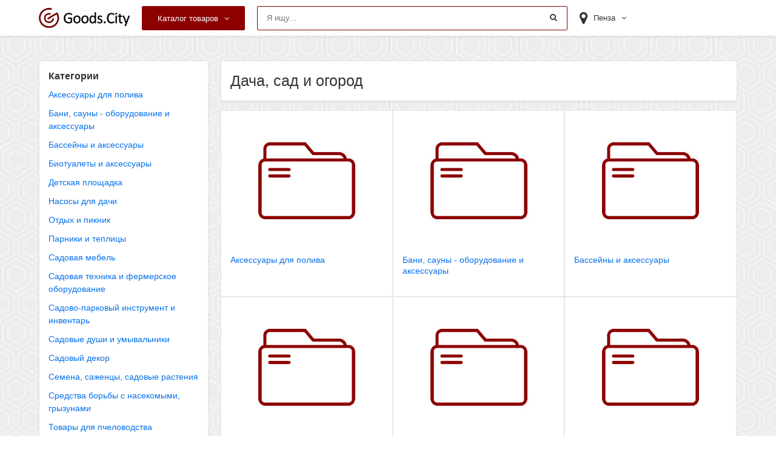

--- FILE ---
content_type: text/html;charset=UTF-8
request_url: https://penza.goods.city/goods_category3977.htm
body_size: 10556
content:
<!DOCTYPE html PUBLIC "-//W3C//DTD XHTML 1.0 Strict//EN" "http://www.w3.org/TR/xhtml1/DTD/xhtml1-strict.dtd">
<html>
<head>
<title>Дача, сад и огород в Пензе</title>
<meta name="description" content="Дача, сад и огород в Пензе">
<meta name="keywords" content="Дача, сад и огород, Пенза, продажа, цены, купить, покупка, каталог">
<meta http-equiv="Content-Type" content="text/html; charset=UTF-8">
<meta http-equiv="X-UA-Compatible" content="IE=edge">
<meta name="viewport" content="width=device-width, initial-scale=1.0">
<meta itemprop="name" content="Дача, сад и огород в Пензе">
<meta itemprop="description" content="">
<link href="/favicon.ico" rel="icon" type="image/x-icon">
<link href="/favicon.ico" rel="shortcut icon" type="image/x-icon">
<link rel="stylesheet" href="//fonts.googleapis.com/css?family=Roboto+Condensed&amp;subset=cyrillic,latin" type="text/css">
<link rel="stylesheet" href="/css/font-awesome.css" type="text/css">
<link rel="stylesheet" href="/css/common.css" type="text/css">
<link rel="stylesheet" href="/jquery/select2/select2.min.css" type="text/css">
<link rel="stylesheet" href="/jquery/fancybox/jquery.fancybox-1.3.4.min.css" type="text/css">
<link rel="stylesheet" href="/css/main.css?2023-11-27" type="text/css">
			<!--[if lt IE 9]>
			  <script src="/js/html5shiv.js"></script>
			  <script src="/js/respond.min.js"></script>
			<![endif]-->
			<link rel="stylesheet" href="/jquery/slick/slick.css" type="text/css">
</head>
<body itemscope="itemscope" itemtype="http://schema.org/WebPage">
<div style="display: none;">
<script type="text/javascript">
<!--
new Image().src = "//counter.yadro.ru/hit;GoodsCity?r"+escape(document.referrer)+((typeof(screen)=="undefined")?"":";s"+screen.width+"*"+screen.height+"*"+(screen.colorDepth?screen.colorDepth:screen.pixelDepth))+";u"+escape(document.URL)+";"+Math.random();
document.writeln("<img src='/bender.php?lid=637106268&referrer=" + escape(document.referrer) + "' width='1' height='1' alt='' />")
-->
</script><script type="text/javascript" src="/js/google_analytics.js"></script><script type="text/javascript" src="/js/yandex_metrika.js"></script><noscript><div><img src="https://mc.yandex.ru/watch/20730679" style="position:absolute; left:-9999px;" alt=""></div></noscript>
</div>
<div class="layout">
<div class="layout__content">
<div class="header header_type_media">
<div class="header__spacer"></div>
<div class="header__sticky"><div class="header__container"><div class="header__table">
<div class="header__left-content"><div class="header__content">
<div class="header__logo"><a class="header__logo-link" href="//goods.city" rel="nofollow"><img src="image/logotype.gif" class="header__logo-img" alt="Goods.City" width="150" height="33"></a></div>
<div class="header__categories"><div class="categories-menu"><div>
<div class="categories-menu__button" id="button-root-categories">
<div class="categories-menu__button-text">Каталог товаров</div>
<span class="categories-menu__button-arrow fa fa-angle-down" aria-hidden="true"></span>
</div>
<div class="categories-menu__hover" id="block-root-categories">
<span class="categories-menu__triangle"></span><span class="categories-menu__overlay"></span><div class="categories-menu__wrapper"><div class="categories-menu__table-holder"><div class="categories-menu__table"><div class="categories-menu__column" data-qaid="category_level_0"><div class="categories-menu__column-content"><ul class="categories-menu__list">
<li class="categories-menu__item" data-qaid="category_item"><a class="categories-menu__link" href="/goods_category44.htm" data-qaid="category_link"><span class="categories-menu__title">Компьютеры, интернет</span></a></li>
<li class="categories-menu__item" data-qaid="category_item"><a class="categories-menu__link" href="/goods_category307.htm" data-qaid="category_link"><span class="categories-menu__title">Электроника</span></a></li>
<li class="categories-menu__item" data-qaid="category_item"><a class="categories-menu__link" href="/goods_category46.htm" data-qaid="category_link"><span class="categories-menu__title">Бытовая техника</span></a></li>
<li class="categories-menu__item" data-qaid="category_item"><a class="categories-menu__link" href="/goods_category296.htm" data-qaid="category_link"><span class="categories-menu__title">Товары для дома</span></a></li>
<li class="categories-menu__item" data-qaid="category_item"><a class="categories-menu__link" href="/goods_category3977.htm" data-qaid="category_link"><span class="categories-menu__title">Дача, сад и огород</span></a></li>
<li class="categories-menu__item" data-qaid="category_item"><a class="categories-menu__link" href="/goods_category70.htm" data-qaid="category_link"><span class="categories-menu__title">Товары для животных</span></a></li>
<li class="categories-menu__item" data-qaid="category_item"><a class="categories-menu__link" href="/goods_category63.htm" data-qaid="category_link"><span class="categories-menu__title">Офисное оборудование</span></a></li>
<li class="categories-menu__item" data-qaid="category_item"><a class="categories-menu__link" href="/goods_category65.htm" data-qaid="category_link"><span class="categories-menu__title">Канцелярские товары</span></a></li>
<li class="categories-menu__item" data-qaid="category_item"><a class="categories-menu__link" href="/goods_category59.htm" data-qaid="category_link"><span class="categories-menu__title">Развлечения, отдых, хобби</span></a></li>
<li class="categories-menu__item" data-qaid="category_item"><a class="categories-menu__link" href="/goods_category47.htm" data-qaid="category_link"><span class="categories-menu__title">Туризм, путешествия</span></a></li>
<li class="categories-menu__item" data-qaid="category_item"><a class="categories-menu__link" href="/goods_category50.htm" data-qaid="category_link"><span class="categories-menu__title">Автомобили, автосервис, запчасти</span></a></li>
<li class="categories-menu__item" data-qaid="category_item"><a class="categories-menu__link" href="/goods_category49.htm" data-qaid="category_link"><span class="categories-menu__title">Строительство, ремонт, ЖКХ</span></a></li>
<li class="categories-menu__item" data-qaid="category_item"><a class="categories-menu__link" href="/goods_category56.htm" data-qaid="category_link"><span class="categories-menu__title">Оборудование</span></a></li>
<li class="categories-menu__item" data-qaid="category_item"><a class="categories-menu__link" href="/goods_category363.htm" data-qaid="category_link"><span class="categories-menu__title">Мебель, интерьер</span></a></li>
<li class="categories-menu__item" data-qaid="category_item"><a class="categories-menu__link" href="/goods_category58.htm" data-qaid="category_link"><span class="categories-menu__title">Одежда, обувь, аксессуары</span></a></li>
<li class="categories-menu__item" data-qaid="category_item"><a class="categories-menu__link" href="/goods_category426.htm" data-qaid="category_link"><span class="categories-menu__title">Детские товары, товары для беременных</span></a></li>
<li class="categories-menu__item" data-qaid="category_item"><a class="categories-menu__link" href="/goods_category401.htm" data-qaid="category_link"><span class="categories-menu__title">Красота, здоровье, медицина</span></a></li>
<li class="categories-menu__item" data-qaid="category_item"><a class="categories-menu__link" href="/goods_category62.htm" data-qaid="category_link"><span class="categories-menu__title">Спорт</span></a></li>
<li class="categories-menu__item" data-qaid="category_item"><a class="categories-menu__link" href="/goods_category407.htm" data-qaid="category_link"><span class="categories-menu__title">Услуги</span></a></li>
</ul></div></div></div></div></div>
</div>
</div></div></div>
<div class="header__search"><form class="search" method="get" action="https://yandex.ru/yandsearch" id="search_form" accept-charset="UTF-8" target="_blank" onSubmit="this.text.value='site:goods.city '+this.request.value;"><div data-reactroot="">
<span class="search__header-overlay"></span><div class="search__holder">
<input name="request" placeholder="Я ищу..." autocomplete="off" maxlength="1000" class="search__field" type="text"><input type="hidden" name="lr" value="49"><input type="hidden" name="text" value=""><button type="submit" class="search__button" title="Найти"><span class="search__button-icon fa fa-search" aria-hidden="true"></span></button>
</div>
</div></form></div>
</div></div>
<div class="header__right-content"><ul class="header__controls"><li class="header__controls-item"><div class="region-selector">
<a href="goods_category3977.htm" class="region-selector__caption" id="location-select-link"><span class="header__controls-link-icon fa fa-map-marker" aria-hidden="true"></span><span class="region-selector__caption-text">Пенза</span><span class="region-selector__caption-arrow fa fa-angle-down" aria-hidden="true"></span></a><div class="location-select" id="location-select-block" style=""><ul class="" id="location-select">
<li class="title-region"><a data-location-id="" href="//goods.city/"><strong>Все города</strong></a></li>
<li class="title-region"><a data-location-id="191" href="//msk.goods.city/"><strong>Москва</strong></a></li>
<li class="title-region"><a data-location-id="192" href="//spb.goods.city/"><strong>Санкт-Петербург</strong></a></li>
<li class="title-region"><a data-location-id="149" href="//altay-kray.goods.city/"><strong>Алтайский край</strong></a></li>
<li><a data-location-id="150" href="//barnaul.goods.city/">Барнаул</a></li>
<li><a data-location-id="151" href="//biysk.goods.city/">Бийск</a></li>
<li><a data-location-id="252" href="//rubtsovsk.goods.city/">Рубцовск</a></li>
<li class="title-region"><a data-location-id="174" href="//amur-obl.goods.city/"><strong>Амурская область</strong></a></li>
<li><a data-location-id="175" href="//blagoveschensk.goods.city/">Благовещенск</a></li>
<li class="title-region"><a data-location-id="50" href="//arhangelsk-obl.goods.city/"><strong>Архангельская область</strong></a></li>
<li><a data-location-id="51" href="//arhangelsk.goods.city/">Архангельск</a></li>
<li><a data-location-id="52" href="//severodvinsk.goods.city/">Северодвинск</a></li>
<li class="title-region"><a data-location-id="111" href="//astrahan-obl.goods.city/"><strong>Астраханская область</strong></a></li>
<li><a data-location-id="112" href="//astrahan.goods.city/">Астрахань</a></li>
<li class="title-region"><a data-location-id="41" href="//belgorod-obl.goods.city/"><strong>Белгородская область</strong></a></li>
<li><a data-location-id="42" href="//belgorod.goods.city/">Белгород</a></li>
<li><a data-location-id="43" href="//stary-oskol.goods.city/">Старый Оскол</a></li>
<li class="title-region"><a data-location-id="31" href="//bryansk-obl.goods.city/"><strong>Брянская область</strong></a></li>
<li><a data-location-id="32" href="//bryansk.goods.city/">Брянск</a></li>
<li class="title-region"><a data-location-id="8" href="//vladimir-obl.goods.city/"><strong>Владимирская область</strong></a></li>
<li><a data-location-id="9" href="//vladimir.goods.city/">Владимир</a></li>
<li><a data-location-id="218" href="//kovrov.goods.city/">Ковров</a></li>
<li><a data-location-id="235" href="//murom.goods.city/">Муром</a></li>
<li class="title-region"><a data-location-id="95" href="//volgograd-obl.goods.city/"><strong>Волгоградская область</strong></a></li>
<li><a data-location-id="96" href="//volgograd.goods.city/">Волгоград</a></li>
<li><a data-location-id="97" href="//volzhskiy.goods.city/">Волжский</a></li>
<li><a data-location-id="234" href="//kamyshin.goods.city/">Камышин</a></li>
<li class="title-region"><a data-location-id="10" href="//vologda-obl.goods.city/"><strong>Вологодская область</strong></a></li>
<li><a data-location-id="11" href="//vologda.goods.city/">Вологда</a></li>
<li><a data-location-id="12" href="//cherepovets.goods.city/">Череповец</a></li>
<li class="title-region"><a data-location-id="44" href="//voronezh-obl.goods.city/"><strong>Воронежская область</strong></a></li>
<li><a data-location-id="45" href="//voronezh.goods.city/">Воронеж</a></li>
<li class="title-region"><a data-location-id="176" href="//jewish-ao.goods.city/"><strong>Еврейская автономная область</strong></a></li>
<li><a data-location-id="177" href="//birobidzhan.goods.city/">Биробиджан</a></li>
<li class="title-region"><a data-location-id="170" href="//zabaykalskiy-kray.goods.city/"><strong>Забайкальский край</strong></a></li>
<li><a data-location-id="171" href="//chita.goods.city/">Чита</a></li>
<li class="title-region"><a data-location-id="6" href="//ivanovo-obl.goods.city/"><strong>Ивановская область</strong></a></li>
<li><a data-location-id="7" href="//ivanovo.goods.city/">Иваново</a></li>
<li class="title-region"><a data-location-id="164" href="//irkutsk-obl.goods.city/"><strong>Иркутская область</strong></a></li>
<li><a data-location-id="167" href="//angarsk.goods.city/">Ангарск</a></li>
<li><a data-location-id="166" href="//bratsk.goods.city/">Братск</a></li>
<li><a data-location-id="165" href="//irkutsk.goods.city/">Иркутск</a></li>
<li class="title-region"><a data-location-id="121" href="//kabardino-balkaria.goods.city/"><strong>Кабардино-Балкарская Республика</strong></a></li>
<li><a data-location-id="122" href="//nalchik.goods.city/">Нальчик</a></li>
<li class="title-region"><a data-location-id="57" href="//kaliningrad-obl.goods.city/"><strong>Калининградская область</strong></a></li>
<li><a data-location-id="58" href="//kaliningrad.goods.city/">Калининград</a></li>
<li class="title-region"><a data-location-id="25" href="//kaluga-obl.goods.city/"><strong>Калужская область</strong></a></li>
<li><a data-location-id="26" href="//kaluga.goods.city/">Калуга</a></li>
<li><a data-location-id="230" href="//obninsk.goods.city/">Обнинск</a></li>
<li class="title-region"><a data-location-id="189" href="//kamchatka.goods.city/"><strong>Камчатский край</strong></a></li>
<li><a data-location-id="190" href="//petropavlovsk-kamchatskiy.goods.city/">Петропавловск-Камчатский</a></li>
<li class="title-region"><a data-location-id="117" href="//karachay-cherkessia.goods.city/"><strong>Карачаево-Черкесская Республика</strong></a></li>
<li><a data-location-id="118" href="//cherkessk.goods.city/">Черкесск</a></li>
<li class="title-region"><a data-location-id="154" href="//kemerovo-obl.goods.city/"><strong>Кемеровская область</strong></a></li>
<li><a data-location-id="155" href="//kemerovo.goods.city/">Кемерово</a></li>
<li><a data-location-id="157" href="//novokuznetsk.goods.city/">Новокузнецк</a></li>
<li><a data-location-id="156" href="//prokopyevsk.goods.city/">Прокопьевск</a></li>
<li class="title-region"><a data-location-id="59" href="//kirov-obl.goods.city/"><strong>Кировская область</strong></a></li>
<li><a data-location-id="60" href="//kirov.goods.city/">Киров</a></li>
<li class="title-region"><a data-location-id="2" href="//kostroma-obl.goods.city/"><strong>Костромская область</strong></a></li>
<li><a data-location-id="5" href="//kostroma.goods.city/">Кострома</a></li>
<li class="title-region"><a data-location-id="102" href="//krasnodarskiy-kray.goods.city/"><strong>Краснодарский край</strong></a></li>
<li><a data-location-id="106" href="//armavir.goods.city/">Армавир</a></li>
<li><a data-location-id="103" href="//krasnodar.goods.city/">Краснодар</a></li>
<li><a data-location-id="105" href="//novorossiysk.goods.city/">Новороссийск</a></li>
<li><a data-location-id="104" href="//sochi.goods.city/">Сочи</a></li>
<li class="title-region"><a data-location-id="162" href="//krasnoyarskiy-kray.goods.city/"><strong>Красноярский край</strong></a></li>
<li><a data-location-id="260" href="//achinsk.goods.city/">Ачинск</a></li>
<li><a data-location-id="163" href="//krasnoyarsk.goods.city/">Красноярск</a></li>
<li><a data-location-id="203" href="//norilsk.goods.city/">Норильск</a></li>
<li class="title-region"><a data-location-id="130" href="//kurgan-obl.goods.city/"><strong>Курганская область</strong></a></li>
<li><a data-location-id="131" href="//kurgan.goods.city/">Курган</a></li>
<li class="title-region"><a data-location-id="39" href="//kursk-obl.goods.city/"><strong>Курская область</strong></a></li>
<li><a data-location-id="247" href="//zheleznogorsk.goods.city/">Железногорск</a></li>
<li><a data-location-id="40" href="//kursk.goods.city/">Курск</a></li>
<li class="title-region"><a data-location-id="18" href="//len-obl.goods.city/"><strong>Ленинградская область</strong></a></li>
<li class="title-region"><a data-location-id="35" href="//lipetsk-obl.goods.city/"><strong>Липецкая область</strong></a></li>
<li><a data-location-id="261" href="//elits.goods.city/">Елец</a></li>
<li><a data-location-id="36" href="//lipetsk.goods.city/">Липецк</a></li>
<li class="title-region"><a data-location-id="185" href="//magadan-obl.goods.city/"><strong>Магаданская область</strong></a></li>
<li><a data-location-id="186" href="//magadan.goods.city/">Магадан</a></li>
<li class="title-region"><a data-location-id="16" href="//msk-obl.goods.city/"><strong>Московская область</strong></a></li>
<li><a data-location-id="193" href="//balashiha.goods.city/">Балашиха</a></li>
<li><a data-location-id="243" href="//dolgoprudny.goods.city/">Долгопрудный</a></li>
<li><a data-location-id="223" href="//domodedovo.goods.city/">Домодедово</a></li>
<li><a data-location-id="236" href="//zhukovskiy.goods.city/">Жуковский</a></li>
<li><a data-location-id="215" href="//kolomna.goods.city/">Коломна</a></li>
<li><a data-location-id="196" href="//korolev.goods.city/">Королев</a></li>
<li><a data-location-id="212" href="//krasnogorsk.goods.city/">Красногорск</a></li>
<li><a data-location-id="198" href="//lyubertsy.goods.city/">Люберцы</a></li>
<li><a data-location-id="197" href="//mytischi.goods.city/">Мытищи</a></li>
<li><a data-location-id="246" href="//noginsk.goods.city/">Ногинск</a></li>
<li><a data-location-id="216" href="//odintsovo.goods.city/">Одинцово</a></li>
<li><a data-location-id="225" href="//orehovo-zuevo.goods.city/">Орехово-Зуево</a></li>
<li><a data-location-id="194" href="//podolsk.goods.city/">Подольск</a></li>
<li><a data-location-id="239" href="//pushkino.goods.city/">Пушкино</a></li>
<li><a data-location-id="233" href="//ramenskoe.goods.city/">Раменское</a></li>
<li><a data-location-id="241" href="//sergiev-posad.goods.city/">Сергиев Посад</a></li>
<li><a data-location-id="220" href="//serpuhov.goods.city/">Серпухов</a></li>
<li><a data-location-id="195" href="//himki.goods.city/">Химки</a></li>
<li><a data-location-id="221" href="//schelkovo.goods.city/">Щелково</a></li>
<li><a data-location-id="210" href="//elektrostal.goods.city/">Электросталь</a></li>
<li class="title-region"><a data-location-id="48" href="//murmansk-obl.goods.city/"><strong>Мурманская область</strong></a></li>
<li><a data-location-id="49" href="//murmansk.goods.city/">Мурманск</a></li>
<li class="title-region"><a data-location-id="55" href="//nenets-ao.goods.city/"><strong>Ненецкий автономный округ</strong></a></li>
<li><a data-location-id="56" href="//naryan-mar.goods.city/">Нарьян-Мар</a></li>
<li class="title-region"><a data-location-id="61" href="//nizhniy-novgorod-obl.goods.city/"><strong>Нижегородская область</strong></a></li>
<li><a data-location-id="242" href="//arzamas.goods.city/">Арзамас</a></li>
<li><a data-location-id="63" href="//dzerzhinsk.goods.city/">Дзержинск</a></li>
<li><a data-location-id="62" href="//nizhniy-novgorod.goods.city/">Нижний Новгород</a></li>
<li class="title-region"><a data-location-id="19" href="//novgorod-obl.goods.city/"><strong>Новгородская область</strong></a></li>
<li><a data-location-id="20" href="//novgorod.goods.city/">Великий Новгород</a></li>
<li class="title-region"><a data-location-id="147" href="//novosibirsk-obl.goods.city/"><strong>Новосибирская область</strong></a></li>
<li><a data-location-id="244" href="//berdsk.goods.city/">Бердск</a></li>
<li><a data-location-id="148" href="//novosibirsk.goods.city/">Новосибирск</a></li>
<li class="title-region"><a data-location-id="143" href="//omsk-obl.goods.city/"><strong>Омская область</strong></a></li>
<li><a data-location-id="144" href="//omsk.goods.city/">Омск</a></li>
<li class="title-region"><a data-location-id="89" href="//orenburg-obl.goods.city/"><strong>Оренбургская область</strong></a></li>
<li><a data-location-id="90" href="//orenburg.goods.city/">Оренбург</a></li>
<li><a data-location-id="91" href="//orsk.goods.city/">Орск</a></li>
<li class="title-region"><a data-location-id="33" href="//orel-obl.goods.city/"><strong>Орловская область</strong></a></li>
<li><a data-location-id="34" href="//orel.goods.city/">Орел</a></li>
<li class="title-region"><a data-location-id="66" href="//penza-obl.goods.city/"><strong>Пензенская область</strong></a></li>
<li class="selected"><a data-location-id="67" href="//penza.goods.city/">Пенза</a></li>
<li class="title-region"><a data-location-id="72" href="//permskiy-kray.goods.city/"><strong>Пермский край</strong></a></li>
<li><a data-location-id="251" href="//berezniki.goods.city/">Березники</a></li>
<li><a data-location-id="73" href="//perm.goods.city/">Пермь</a></li>
<li class="title-region"><a data-location-id="181" href="//primorskiy-kray.goods.city/"><strong>Приморский край</strong></a></li>
<li><a data-location-id="259" href="//artem.goods.city/">Артем</a></li>
<li><a data-location-id="182" href="//vladivostok.goods.city/">Владивосток</a></li>
<li><a data-location-id="249" href="//nahodka.goods.city/">Находка</a></li>
<li><a data-location-id="206" href="//ussuriysk.goods.city/">Уссурийск</a></li>
<li class="title-region"><a data-location-id="21" href="//pskov-obl.goods.city/"><strong>Псковская область</strong></a></li>
<li><a data-location-id="22" href="//pskov.goods.city/">Псков</a></li>
<li class="title-region"><a data-location-id="107" href="//adygea.goods.city/"><strong>Республика Адыгея</strong></a></li>
<li><a data-location-id="108" href="//maykop.goods.city/">Майкоп</a></li>
<li class="title-region"><a data-location-id="152" href="//altay.goods.city/"><strong>Республика Алтай</strong></a></li>
<li><a data-location-id="153" href="//gorno-altaysk.goods.city/">Горно-Алтайск</a></li>
<li class="title-region"><a data-location-id="92" href="//bashkortostan.goods.city/"><strong>Республика Башкортостан</strong></a></li>
<li><a data-location-id="254" href="//neftekamsk.goods.city/">Нефтекамск</a></li>
<li><a data-location-id="229" href="//oktyabrskiy.goods.city/">Октябрьский</a></li>
<li><a data-location-id="248" href="//salavat.goods.city/">Салават</a></li>
<li><a data-location-id="94" href="//sterlitamak.goods.city/">Стерлитамак</a></li>
<li><a data-location-id="93" href="//ufa.goods.city/">Уфа</a></li>
<li class="title-region"><a data-location-id="168" href="//buryatia.goods.city/"><strong>Республика Бурятия</strong></a></li>
<li><a data-location-id="169" href="//ulan-ude.goods.city/">Улан-Удэ</a></li>
<li class="title-region"><a data-location-id="113" href="//dagestan.goods.city/"><strong>Республика Дагестан</strong></a></li>
<li><a data-location-id="224" href="//derbent.goods.city/">Дербент</a></li>
<li><a data-location-id="231" href="//kaspiysk.goods.city/">Каспийск</a></li>
<li><a data-location-id="114" href="//mahachkala.goods.city/">Махачкала</a></li>
<li><a data-location-id="217" href="//hasavyurt.goods.city/">Хасавюрт</a></li>
<li class="title-region"><a data-location-id="123" href="//ingushetia.goods.city/"><strong>Республика Ингушетия</strong></a></li>
<li><a data-location-id="124" href="//magas.goods.city/">Магас</a></li>
<li><a data-location-id="228" href="//nazran.goods.city/">Назрань</a></li>
<li class="title-region"><a data-location-id="109" href="//kalmykia.goods.city/"><strong>Республика Калмыкия</strong></a></li>
<li><a data-location-id="110" href="//elista.goods.city/">Элиста</a></li>
<li class="title-region"><a data-location-id="46" href="//karelia.goods.city/"><strong>Республика Карелия</strong></a></li>
<li><a data-location-id="47" href="//petrozavodsk.goods.city/">Петрозаводск</a></li>
<li class="title-region"><a data-location-id="53" href="//komi.goods.city/"><strong>Республика Коми</strong></a></li>
<li><a data-location-id="54" href="//syktyvkar.goods.city/">Сыктывкар</a></li>
<li class="title-region"><a data-location-id="199" href="//krim.goods.city/"><strong>Республика Крым</strong></a></li>
<li><a data-location-id="240" href="//evpatoriya.goods.city/">Евпатория</a></li>
<li><a data-location-id="202" href="//kerch.goods.city/">Керчь</a></li>
<li><a data-location-id="200" href="//simferopol.goods.city/">Симферополь</a></li>
<li class="title-region"><a data-location-id="74" href="//mari-el.goods.city/"><strong>Республика Марий Эл</strong></a></li>
<li><a data-location-id="75" href="//yoshkar-ola.goods.city/">Йошкар-Ола</a></li>
<li class="title-region"><a data-location-id="64" href="//mordovia.goods.city/"><strong>Республика Мордовия</strong></a></li>
<li><a data-location-id="65" href="//saransk.goods.city/">Саранск</a></li>
<li class="title-region"><a data-location-id="172" href="//yakutia.goods.city/"><strong>Республика Саха (Якутия)</strong></a></li>
<li><a data-location-id="173" href="//yakutsk.goods.city/">Якутск</a></li>
<li class="title-region"><a data-location-id="119" href="//alania.goods.city/"><strong>Республика Северная Осетия - Алания</strong></a></li>
<li><a data-location-id="120" href="//vladikavkaz.goods.city/">Владикавказ</a></li>
<li class="title-region"><a data-location-id="82" href="//tatarstan.goods.city/"><strong>Республика Татарстан</strong></a></li>
<li><a data-location-id="211" href="//almetyevsk.goods.city/">Альметьевск</a></li>
<li><a data-location-id="83" href="//kazan.goods.city/">Казань</a></li>
<li><a data-location-id="84" href="//naberezhnye-chelny.goods.city/">Набережные Челны</a></li>
<li><a data-location-id="85" href="//nizhnekamsk.goods.city/">Нижнекамск</a></li>
<li class="title-region"><a data-location-id="160" href="//tuva.goods.city/"><strong>Республика Тыва</strong></a></li>
<li><a data-location-id="161" href="//kyzyl.goods.city/">Кызыл</a></li>
<li class="title-region"><a data-location-id="158" href="//hakasia.goods.city/"><strong>Республика Хакасия</strong></a></li>
<li><a data-location-id="159" href="//abakan.goods.city/">Абакан</a></li>
<li class="title-region"><a data-location-id="98" href="//rostov-obl.goods.city/"><strong>Ростовская область</strong></a></li>
<li><a data-location-id="256" href="//bataysk.goods.city/">Батайск</a></li>
<li><a data-location-id="205" href="//volgodonsk.goods.city/">Волгодонск</a></li>
<li><a data-location-id="208" href="//novocherkassk.goods.city/">Новочеркасск</a></li>
<li><a data-location-id="258" href="//novoshahtinsk.goods.city/">Новошахтинск</a></li>
<li><a data-location-id="99" href="//rostov-na-donu.goods.city/">Ростов-на-Дону</a></li>
<li><a data-location-id="100" href="//taganrog.goods.city/">Таганрог</a></li>
<li><a data-location-id="101" href="//shahty.goods.city/">Шахты</a></li>
<li class="title-region"><a data-location-id="29" href="//ryazan-obl.goods.city/"><strong>Рязанская область</strong></a></li>
<li><a data-location-id="30" href="//ryazan.goods.city/">Рязань</a></li>
<li class="title-region"><a data-location-id="86" href="//samara-obl.goods.city/"><strong>Самарская область</strong></a></li>
<li><a data-location-id="245" href="//novokuybishevsk.goods.city/">Новокуйбышевск</a></li>
<li><a data-location-id="87" href="//samara.goods.city/">Самара</a></li>
<li><a data-location-id="204" href="//syzran.goods.city/">Сызрань</a></li>
<li><a data-location-id="88" href="//tolyatti.goods.city/">Тольятти</a></li>
<li class="title-region"><a data-location-id="68" href="//saratov-obl.goods.city/"><strong>Саратовская область</strong></a></li>
<li><a data-location-id="71" href="//balakovo.goods.city/">Балаково</a></li>
<li><a data-location-id="69" href="//saratov.goods.city/">Саратов</a></li>
<li><a data-location-id="70" href="//engels.goods.city/">Энгельс</a></li>
<li class="title-region"><a data-location-id="183" href="//sahalin-obl.goods.city/"><strong>Сахалинская область</strong></a></li>
<li><a data-location-id="184" href="//yuzhno-sahalinsk.goods.city/">Южно-Сахалинск</a></li>
<li class="title-region"><a data-location-id="132" href="//sverdlovsk-obl.goods.city/"><strong>Свердловская область</strong></a></li>
<li><a data-location-id="133" href="//ekaterinburg.goods.city/">Екатеринбург</a></li>
<li><a data-location-id="207" href="//kamensk-uralskiy.goods.city/">Каменск-Уральский</a></li>
<li><a data-location-id="134" href="//nizhniy-tagil.goods.city/">Нижний Тагил</a></li>
<li><a data-location-id="257" href="//pervouralsk.goods.city/">Первоуральск</a></li>
<li class="title-region"><a data-location-id="201" href="//sevastopol.goods.city/"><strong>Севастополь</strong></a></li>
<li class="title-region"><a data-location-id="23" href="//smolensk-obl.goods.city/"><strong>Смоленская область</strong></a></li>
<li><a data-location-id="24" href="//smolensk.goods.city/">Смоленск</a></li>
<li class="title-region"><a data-location-id="115" href="//stavropolskiy-kray.goods.city/"><strong>Ставропольский край</strong></a></li>
<li><a data-location-id="237" href="//essentuki.goods.city/">Ессентуки</a></li>
<li><a data-location-id="253" href="//kislovodsk.goods.city/">Кисловодск</a></li>
<li><a data-location-id="226" href="//nevinnomissk.goods.city/">Невинномысск</a></li>
<li><a data-location-id="214" href="//pyatigorsk.goods.city/">Пятигорск</a></li>
<li><a data-location-id="116" href="//stavropol.goods.city/">Ставрополь</a></li>
<li class="title-region"><a data-location-id="37" href="//tambov-obl.goods.city/"><strong>Тамбовская область</strong></a></li>
<li><a data-location-id="38" href="//tambov.goods.city/">Тамбов</a></li>
<li class="title-region"><a data-location-id="13" href="//tver-obl.goods.city/"><strong>Тверская область</strong></a></li>
<li><a data-location-id="14" href="//tver.goods.city/">Тверь</a></li>
<li class="title-region"><a data-location-id="145" href="//tomsk-obl.goods.city/"><strong>Томская область</strong></a></li>
<li><a data-location-id="146" href="//tomsk.goods.city/">Томск</a></li>
<li class="title-region"><a data-location-id="27" href="//tula-obl.goods.city/"><strong>Тульская область</strong></a></li>
<li><a data-location-id="222" href="//novomoskovsk.goods.city/">Новомосковск</a></li>
<li><a data-location-id="28" href="//tula.goods.city/">Тула</a></li>
<li class="title-region"><a data-location-id="135" href="//tyumen-obl.goods.city/"><strong>Тюменская область</strong></a></li>
<li><a data-location-id="136" href="//tyumen.goods.city/">Тюмень</a></li>
<li class="title-region"><a data-location-id="76" href="//udmurtia.goods.city/"><strong>Удмуртская Республика</strong></a></li>
<li><a data-location-id="77" href="//izhevsk.goods.city/">Ижевск</a></li>
<li class="title-region"><a data-location-id="80" href="//ulyanovsk-obl.goods.city/"><strong>Ульяновская область</strong></a></li>
<li><a data-location-id="227" href="//dimitrovgrad.goods.city/">Димитровград</a></li>
<li><a data-location-id="81" href="//ulyanovsk.goods.city/">Ульяновск</a></li>
<li class="title-region"><a data-location-id="178" href="//habarovskiy-kray.goods.city/"><strong>Хабаровский край</strong></a></li>
<li><a data-location-id="180" href="//komsomolsk-na-amure.goods.city/">Комсомольск-на-Амуре</a></li>
<li><a data-location-id="179" href="//habarovsk.goods.city/">Хабаровск</a></li>
<li class="title-region"><a data-location-id="139" href="//yugra.goods.city/"><strong>Ханты-Мансийский автономный округ - Югра</strong></a></li>
<li><a data-location-id="219" href="//nefteyugansk.goods.city/">Нефтеюганск</a></li>
<li><a data-location-id="138" href="//nizhnevartovsk.goods.city/">Нижневартовск</a></li>
<li><a data-location-id="137" href="//surgut.goods.city/">Сургут</a></li>
<li><a data-location-id="140" href="//hanty-mansiysk.goods.city/">Ханты-Мансийск</a></li>
<li class="title-region"><a data-location-id="127" href="//chelyabinsk-obl.goods.city/"><strong>Челябинская область</strong></a></li>
<li><a data-location-id="209" href="//zlatoust.goods.city/">Златоуст</a></li>
<li><a data-location-id="250" href="//kopeysk.goods.city/">Копейск</a></li>
<li><a data-location-id="129" href="//magnitogorsk.goods.city/">Магнитогорск</a></li>
<li><a data-location-id="213" href="//miass.goods.city/">Миасс</a></li>
<li><a data-location-id="128" href="//chelyabinsk.goods.city/">Челябинск</a></li>
<li class="title-region"><a data-location-id="125" href="//chechnya.goods.city/"><strong>Чеченская Республика</strong></a></li>
<li><a data-location-id="126" href="//grozny.goods.city/">Грозный</a></li>
<li class="title-region"><a data-location-id="78" href="//chuvashia.goods.city/"><strong>Чувашская Республика</strong></a></li>
<li><a data-location-id="255" href="//novocheboksarsk.goods.city/">Новочебоксарск</a></li>
<li><a data-location-id="79" href="//cheboksary.goods.city/">Чебоксары</a></li>
<li class="title-region"><a data-location-id="187" href="//chukotka.goods.city/"><strong>Чукотский автономный округ</strong></a></li>
<li><a data-location-id="188" href="//anadyr.goods.city/">Анадырь</a></li>
<li class="title-region"><a data-location-id="141" href="//yamalo-nenets-ao.goods.city/"><strong>Ямало-Ненецкий автономный округ</strong></a></li>
<li><a data-location-id="232" href="//noviy-urengoy.goods.city/">Новый Уренгой</a></li>
<li><a data-location-id="238" href="//noyabrsk.goods.city/">Ноябрьск</a></li>
<li><a data-location-id="142" href="//salehard.goods.city/">Салехард</a></li>
<li class="title-region"><a data-location-id="1" href="//yaroslavl-obl.goods.city/"><strong>Ярославская область</strong></a></li>
<li><a data-location-id="263" href="//pereslavl.goods.city/">Переславль-Залесский</a></li>
<li><a data-location-id="265" href="//rostov.goods.city/">Ростов</a></li>
<li><a data-location-id="4" href="//rybinsk.goods.city/">Рыбинск</a></li>
<li><a data-location-id="262" href="//tutaev.goods.city/">Тутаев</a></li>
<li><a data-location-id="264" href="//uglich.goods.city/">Углич</a></li>
<li><a data-location-id="3" href="//yaroslavl.goods.city/">Ярославль</a></li>
</ul></div>
</div></li></ul></div>
</div></div></div>
</div>
<noindex><div class="page page_type_media"><div class="page__content page__content_padding_none"><div class="breadcrumb" itemscope="itemscope" itemtype="http://schema.org/SiteNavigationElement"></div></div></div></noindex><div class="page page_type_media"><div class="page__content page__content_padding_none">
<div class="catalog__content">
<div class="catalog__row"><div class="catalog__title"><h1 style="" itemprop="headline">Дача, сад и огород</h1></div></div>
<div class=""><div class="clearfix"></div></div>
<div class="catalog__gallery">
<div class="category-container"><div class="product-block">
<div class="product-image"><a href="/goods_category4199.htm" title="Аксессуары для полива" url="/goods_category4199.htm" class="product-image-link" rel="nofollow"><img src="/image/graphics/media-folder-2.jpg" alt="Аксессуары для полива" id="product_image" itemprop="image"></a></div>
<div class="product-gallery-content">
<noindex><div class="product-detail">
<a class="js-product-buy-button js-product-ad-conv-action button button_width_full button_theme_purple js-rtb-partner" href="" target="_blank" rel="nofollow"><span class="button__text js-buy-button__text js-product-ad-conv-action">Подробнее</span></a><span href="#" class="link_icon"><span class="icon glyphicon glyphicon-phone"></span><span></span></span>
</div></noindex><h4>
<span class="text-hider"></span><a href="/goods_category4199.htm" title="купить 'Аксессуары для полива'" class="product-name" id="product_url" itemprop="url"><span id="product_title" itemprop="name">Аксессуары для полива</span></a>
</h4>
</div>
</div></div>
<div class="category-container"><div class="product-block">
<div class="product-image"><a href="/goods_category743.htm" title="Бани, сауны - оборудование и аксессуары" url="/goods_category743.htm" class="product-image-link" rel="nofollow"><img src="/image/graphics/media-folder-2.jpg" alt="Бани, сауны - оборудование и аксессуары" id="product_image" itemprop="image"></a></div>
<div class="product-gallery-content">
<noindex><div class="product-detail">
<a class="js-product-buy-button js-product-ad-conv-action button button_width_full button_theme_purple js-rtb-partner" href="" target="_blank" rel="nofollow"><span class="button__text js-buy-button__text js-product-ad-conv-action">Подробнее</span></a><span href="#" class="link_icon"><span class="icon glyphicon glyphicon-phone"></span><span></span></span>
</div></noindex><h4>
<span class="text-hider"></span><a href="/goods_category743.htm" title="купить 'Бани, сауны - оборудование и аксессуары'" class="product-name" id="product_url" itemprop="url"><span id="product_title" itemprop="name">Бани, сауны - оборудование и аксессуары</span></a>
</h4>
</div>
</div></div>
<div class="category-container"><div class="product-block">
<div class="product-image"><a href="/goods_category4149.htm" title="Бассейны и аксессуары" url="/goods_category4149.htm" class="product-image-link" rel="nofollow"><img src="/image/graphics/media-folder-2.jpg" alt="Бассейны и аксессуары" id="product_image" itemprop="image"></a></div>
<div class="product-gallery-content">
<noindex><div class="product-detail">
<a class="js-product-buy-button js-product-ad-conv-action button button_width_full button_theme_purple js-rtb-partner" href="" target="_blank" rel="nofollow"><span class="button__text js-buy-button__text js-product-ad-conv-action">Подробнее</span></a><span href="#" class="link_icon"><span class="icon glyphicon glyphicon-phone"></span><span></span></span>
</div></noindex><h4>
<span class="text-hider"></span><a href="/goods_category4149.htm" title="купить 'Бассейны и аксессуары'" class="product-name" id="product_url" itemprop="url"><span id="product_title" itemprop="name">Бассейны и аксессуары</span></a>
</h4>
</div>
</div></div>
<div class="category-container"><div class="product-block">
<div class="product-image"><a href="/goods_category728.htm" title="Биотуалеты и аксессуары" url="/goods_category728.htm" class="product-image-link" rel="nofollow"><img src="/image/graphics/media-folder-2.jpg" alt="Биотуалеты и аксессуары" id="product_image" itemprop="image"></a></div>
<div class="product-gallery-content">
<noindex><div class="product-detail">
<a class="js-product-buy-button js-product-ad-conv-action button button_width_full button_theme_purple js-rtb-partner" href="" target="_blank" rel="nofollow"><span class="button__text js-buy-button__text js-product-ad-conv-action">Подробнее</span></a><span href="#" class="link_icon"><span class="icon glyphicon glyphicon-phone"></span><span></span></span>
</div></noindex><h4>
<span class="text-hider"></span><a href="/goods_category728.htm" title="купить 'Биотуалеты и аксессуары'" class="product-name" id="product_url" itemprop="url"><span id="product_title" itemprop="name">Биотуалеты и аксессуары</span></a>
</h4>
</div>
</div></div>
<div class="category-container"><div class="product-block">
<div class="product-image"><a href="/goods_category4177.htm" title="Детская площадка" url="/goods_category4177.htm" class="product-image-link" rel="nofollow"><img src="/image/graphics/media-folder-2.jpg" alt="Детская площадка" id="product_image" itemprop="image"></a></div>
<div class="product-gallery-content">
<noindex><div class="product-detail">
<a class="js-product-buy-button js-product-ad-conv-action button button_width_full button_theme_purple js-rtb-partner" href="" target="_blank" rel="nofollow"><span class="button__text js-buy-button__text js-product-ad-conv-action">Подробнее</span></a><span href="#" class="link_icon"><span class="icon glyphicon glyphicon-phone"></span><span></span></span>
</div></noindex><h4>
<span class="text-hider"></span><a href="/goods_category4177.htm" title="купить 'Детская площадка'" class="product-name" id="product_url" itemprop="url"><span id="product_title" itemprop="name">Детская площадка</span></a>
</h4>
</div>
</div></div>
<div class="category-container"><div class="product-block">
<div class="product-image"><a href="/goods_category5614.htm" title="Насосы для дачи" url="/goods_category5614.htm" class="product-image-link" rel="nofollow"><img src="/image/graphics/media-folder-2.jpg" alt="Насосы для дачи" id="product_image" itemprop="image"></a></div>
<div class="product-gallery-content">
<noindex><div class="product-detail">
<a class="js-product-buy-button js-product-ad-conv-action button button_width_full button_theme_purple js-rtb-partner" href="" target="_blank" rel="nofollow"><span class="button__text js-buy-button__text js-product-ad-conv-action">Подробнее</span></a><span href="#" class="link_icon"><span class="icon glyphicon glyphicon-phone"></span><span></span></span>
</div></noindex><h4>
<span class="text-hider"></span><a href="/goods_category5614.htm" title="купить 'Насосы для дачи'" class="product-name" id="product_url" itemprop="url"><span id="product_title" itemprop="name">Насосы для дачи</span></a>
</h4>
</div>
</div></div>
<div class="category-container"><div class="product-block">
<div class="product-image"><a href="/goods_category4126.htm" title="Отдых и пикник" url="/goods_category4126.htm" class="product-image-link" rel="nofollow"><img src="/image/graphics/media-folder-2.jpg" alt="Отдых и пикник" id="product_image" itemprop="image"></a></div>
<div class="product-gallery-content">
<noindex><div class="product-detail">
<a class="js-product-buy-button js-product-ad-conv-action button button_width_full button_theme_purple js-rtb-partner" href="" target="_blank" rel="nofollow"><span class="button__text js-buy-button__text js-product-ad-conv-action">Подробнее</span></a><span href="#" class="link_icon"><span class="icon glyphicon glyphicon-phone"></span><span></span></span>
</div></noindex><h4>
<span class="text-hider"></span><a href="/goods_category4126.htm" title="купить 'Отдых и пикник'" class="product-name" id="product_url" itemprop="url"><span id="product_title" itemprop="name">Отдых и пикник</span></a>
</h4>
</div>
</div></div>
<div class="category-container"><div class="product-block">
<div class="product-image"><a href="/goods_category4078.htm" title="Парники и теплицы" url="/goods_category4078.htm" class="product-image-link" rel="nofollow"><img src="/image/graphics/media-folder-2.jpg" alt="Парники и теплицы" id="product_image" itemprop="image"></a></div>
<div class="product-gallery-content">
<noindex><div class="product-detail">
<a class="js-product-buy-button js-product-ad-conv-action button button_width_full button_theme_purple js-rtb-partner" href="" target="_blank" rel="nofollow"><span class="button__text js-buy-button__text js-product-ad-conv-action">Подробнее</span></a><span href="#" class="link_icon"><span class="icon glyphicon glyphicon-phone"></span><span></span></span>
</div></noindex><h4>
<span class="text-hider"></span><a href="/goods_category4078.htm" title="купить 'Парники и теплицы'" class="product-name" id="product_url" itemprop="url"><span id="product_title" itemprop="name">Парники и теплицы</span></a>
</h4>
</div>
</div></div>
<div class="category-container"><div class="product-block">
<div class="product-image"><a href="/goods_category1419.htm" title="Садовая мебель" url="/goods_category1419.htm" class="product-image-link" rel="nofollow"><img src="/image/graphics/media-folder-2.jpg" alt="Садовая мебель" id="product_image" itemprop="image"></a></div>
<div class="product-gallery-content">
<noindex><div class="product-detail">
<a class="js-product-buy-button js-product-ad-conv-action button button_width_full button_theme_purple js-rtb-partner" href="" target="_blank" rel="nofollow"><span class="button__text js-buy-button__text js-product-ad-conv-action">Подробнее</span></a><span href="#" class="link_icon"><span class="icon glyphicon glyphicon-phone"></span><span></span></span>
</div></noindex><h4>
<span class="text-hider"></span><a href="/goods_category1419.htm" title="купить 'Садовая мебель'" class="product-name" id="product_url" itemprop="url"><span id="product_title" itemprop="name">Садовая мебель</span></a>
</h4>
</div>
</div></div>
<div class="category-container"><div class="product-block">
<div class="product-image"><a href="/goods_category4099.htm" title="Садовая техника и фермерское оборудование" url="/goods_category4099.htm" class="product-image-link" rel="nofollow"><img src="/image/graphics/media-folder-2.jpg" alt="Садовая техника и фермерское оборудование" id="product_image" itemprop="image"></a></div>
<div class="product-gallery-content">
<noindex><div class="product-detail">
<a class="js-product-buy-button js-product-ad-conv-action button button_width_full button_theme_purple js-rtb-partner" href="" target="_blank" rel="nofollow"><span class="button__text js-buy-button__text js-product-ad-conv-action">Подробнее</span></a><span href="#" class="link_icon"><span class="icon glyphicon glyphicon-phone"></span><span></span></span>
</div></noindex><h4>
<span class="text-hider"></span><a href="/goods_category4099.htm" title="купить 'Садовая техника и фермерское оборудование'" class="product-name" id="product_url" itemprop="url"><span id="product_title" itemprop="name">Садовая техника и фермерское оборудование</span></a>
</h4>
</div>
</div></div>
<div class="category-container"><div class="product-block">
<div class="product-image"><a href="/goods_category447.htm" title="Садово-парковый инструмент и инвентарь" url="/goods_category447.htm" class="product-image-link" rel="nofollow"><img src="/image/graphics/media-folder-2.jpg" alt="Садово-парковый инструмент и инвентарь" id="product_image" itemprop="image"></a></div>
<div class="product-gallery-content">
<noindex><div class="product-detail">
<a class="js-product-buy-button js-product-ad-conv-action button button_width_full button_theme_purple js-rtb-partner" href="" target="_blank" rel="nofollow"><span class="button__text js-buy-button__text js-product-ad-conv-action">Подробнее</span></a><span href="#" class="link_icon"><span class="icon glyphicon glyphicon-phone"></span><span></span></span>
</div></noindex><h4>
<span class="text-hider"></span><a href="/goods_category447.htm" title="купить 'Садово-парковый инструмент и инвентарь'" class="product-name" id="product_url" itemprop="url"><span id="product_title" itemprop="name">Садово-парковый инструмент и инвентарь</span></a>
</h4>
</div>
</div></div>
<div class="category-container"><div class="product-block">
<div class="product-image"><a href="/goods_category4208.htm" title="Садовые души и умывальники" url="/goods_category4208.htm" class="product-image-link" rel="nofollow"><img src="/image/graphics/media-folder-2.jpg" alt="Садовые души и умывальники" id="product_image" itemprop="image"></a></div>
<div class="product-gallery-content">
<noindex><div class="product-detail">
<a class="js-product-buy-button js-product-ad-conv-action button button_width_full button_theme_purple js-rtb-partner" href="" target="_blank" rel="nofollow"><span class="button__text js-buy-button__text js-product-ad-conv-action">Подробнее</span></a><span href="#" class="link_icon"><span class="icon glyphicon glyphicon-phone"></span><span></span></span>
</div></noindex><h4>
<span class="text-hider"></span><a href="/goods_category4208.htm" title="купить 'Садовые души и умывальники'" class="product-name" id="product_url" itemprop="url"><span id="product_title" itemprop="name">Садовые души и умывальники</span></a>
</h4>
</div>
</div></div>
<div class="category-container"><div class="product-block">
<div class="product-image"><a href="/goods_category4173.htm" title="Садовый декор" url="/goods_category4173.htm" class="product-image-link" rel="nofollow"><img src="/image/graphics/media-folder-2.jpg" alt="Садовый декор" id="product_image" itemprop="image"></a></div>
<div class="product-gallery-content">
<noindex><div class="product-detail">
<a class="js-product-buy-button js-product-ad-conv-action button button_width_full button_theme_purple js-rtb-partner" href="" target="_blank" rel="nofollow"><span class="button__text js-buy-button__text js-product-ad-conv-action">Подробнее</span></a><span href="#" class="link_icon"><span class="icon glyphicon glyphicon-phone"></span><span></span></span>
</div></noindex><h4>
<span class="text-hider"></span><a href="/goods_category4173.htm" title="купить 'Садовый декор'" class="product-name" id="product_url" itemprop="url"><span id="product_title" itemprop="name">Садовый декор</span></a>
</h4>
</div>
</div></div>
<div class="category-container"><div class="product-block">
<div class="product-image"><a href="/goods_category444.htm" title="Семена, саженцы, садовые растения" url="/goods_category444.htm" class="product-image-link" rel="nofollow"><img src="/image/graphics/media-folder-2.jpg" alt="Семена, саженцы, садовые растения" id="product_image" itemprop="image"></a></div>
<div class="product-gallery-content">
<noindex><div class="product-detail">
<a class="js-product-buy-button js-product-ad-conv-action button button_width_full button_theme_purple js-rtb-partner" href="" target="_blank" rel="nofollow"><span class="button__text js-buy-button__text js-product-ad-conv-action">Подробнее</span></a><span href="#" class="link_icon"><span class="icon glyphicon glyphicon-phone"></span><span></span></span>
</div></noindex><h4>
<span class="text-hider"></span><a href="/goods_category444.htm" title="купить 'Семена, саженцы, садовые растения'" class="product-name" id="product_url" itemprop="url"><span id="product_title" itemprop="name">Семена, саженцы, садовые растения</span></a>
</h4>
</div>
</div></div>
<div class="category-container"><div class="product-block">
<div class="product-image"><a href="/goods_category1474.htm" title="Средства борьбы с насекомыми, грызунами" url="/goods_category1474.htm" class="product-image-link" rel="nofollow"><img src="/image/graphics/media-folder-2.jpg" alt="Средства борьбы с насекомыми, грызунами" id="product_image" itemprop="image"></a></div>
<div class="product-gallery-content">
<noindex><div class="product-detail">
<a class="js-product-buy-button js-product-ad-conv-action button button_width_full button_theme_purple js-rtb-partner" href="" target="_blank" rel="nofollow"><span class="button__text js-buy-button__text js-product-ad-conv-action">Подробнее</span></a><span href="#" class="link_icon"><span class="icon glyphicon glyphicon-phone"></span><span></span></span>
</div></noindex><h4>
<span class="text-hider"></span><a href="/goods_category1474.htm" title="купить 'Средства борьбы с насекомыми, грызунами'" class="product-name" id="product_url" itemprop="url"><span id="product_title" itemprop="name">Средства борьбы с насекомыми, грызунами</span></a>
</h4>
</div>
</div></div>
<div class="category-container"><div class="product-block">
<div class="product-image"><a href="/goods_category9438.htm" title="Товары для пчеловодства" url="/goods_category9438.htm" class="product-image-link" rel="nofollow"><img src="/image/graphics/media-folder-2.jpg" alt="Товары для пчеловодства" id="product_image" itemprop="image"></a></div>
<div class="product-gallery-content">
<noindex><div class="product-detail">
<a class="js-product-buy-button js-product-ad-conv-action button button_width_full button_theme_purple js-rtb-partner" href="" target="_blank" rel="nofollow"><span class="button__text js-buy-button__text js-product-ad-conv-action">Подробнее</span></a><span href="#" class="link_icon"><span class="icon glyphicon glyphicon-phone"></span><span></span></span>
</div></noindex><h4>
<span class="text-hider"></span><a href="/goods_category9438.htm" title="купить 'Товары для пчеловодства'" class="product-name" id="product_url" itemprop="url"><span id="product_title" itemprop="name">Товары для пчеловодства</span></a>
</h4>
</div>
</div></div>
</div>
</div>
<div class="catalog__sidebar"><div class="catalog__sidebar-border">
<div class="filters">
<div class="filters__head"><div class="filters__title filters__title_margin_none">Категории</div></div>
<div class="filters__body"><ul class="filters__category-list">
<li><a href="/goods_category4199.htm" title="Аксессуары для полива">Аксессуары для полива</a></li>
<li><a href="/goods_category743.htm" title="Бани, сауны - оборудование и аксессуары">Бани, сауны - оборудование и аксессуары</a></li>
<li><a href="/goods_category4149.htm" title="Бассейны и аксессуары">Бассейны и аксессуары</a></li>
<li><a href="/goods_category728.htm" title="Биотуалеты и аксессуары">Биотуалеты и аксессуары</a></li>
<li><a href="/goods_category4177.htm" title="Детская площадка">Детская площадка</a></li>
<li><a href="/goods_category5614.htm" title="Насосы для дачи">Насосы для дачи</a></li>
<li><a href="/goods_category4126.htm" title="Отдых и пикник">Отдых и пикник</a></li>
<li><a href="/goods_category4078.htm" title="Парники и теплицы">Парники и теплицы</a></li>
<li><a href="/goods_category1419.htm" title="Садовая мебель">Садовая мебель</a></li>
<li><a href="/goods_category4099.htm" title="Садовая техника и фермерское оборудование">Садовая техника и фермерское оборудование</a></li>
<li><a href="/goods_category447.htm" title="Садово-парковый инструмент и инвентарь">Садово-парковый инструмент и инвентарь</a></li>
<li><a href="/goods_category4208.htm" title="Садовые души и умывальники">Садовые души и умывальники</a></li>
<li><a href="/goods_category4173.htm" title="Садовый декор">Садовый декор</a></li>
<li><a href="/goods_category444.htm" title="Семена, саженцы, садовые растения">Семена, саженцы, садовые растения</a></li>
<li><a href="/goods_category1474.htm" title="Средства борьбы с насекомыми, грызунами">Средства борьбы с насекомыми, грызунами</a></li>
<li><a href="/goods_category9438.htm" title="Товары для пчеловодства">Товары для пчеловодства</a></li>
</ul></div>
</div>
<div class="position_sticky left-column"><div id="qaz-left-column"></div></div>
<div id="qaz2" class="product-sticky_advert-block" style="margin-top: 10px;"></div>
</div></div>
</div></div>
</div>
<div class="layout__footer"><div class="footer footer_type_media" itemscope="itemscope" itemtype="http://schema.org/WPFooter"><div class="footer__first-part"><div class="footer__container"><div class="footer__links-holder">
<div class="footer__col" style="margin-left:0;"><img src="image/logotype-100.gif" alt="Goods.City" height="22px"></div>
<dl class="footer__col"><dt class="footer__item"><a href="mailto:info@goods.city" class="email-link link_icon"><span class="icon fa fa-envelope"></span><span class="link">Написать письмо</span></a></dt></dl>
<div class="footer__copyright">
	© Goods.City
</div>
</div></div></div></div></div>
</div>
<script type="text/javascript" src="/jquery/jquery-1.11.2.min.js"></script><script type="text/javascript" src="/jquery/select2/select2.min.js"></script><script type="text/javascript" src="/jquery/select2/ru.js"></script><script type="text/javascript" src="/jquery/fancybox/jquery.fancybox-1.3.4_patch.min.js"></script><script type="text/javascript" src="https://unpkg.com/infinite-scroll@3/dist/infinite-scroll.pkgd.min.js"></script><script type="text/javascript" src="/js/yandex_rtb_01.js?2020-05-18"></script><script type="text/javascript" src="/js/products_gallery.js"></script><script type="text/javascript" src="/js/main_reset.js?"></script><script type="text/javascript" src="/js/main_ext.js?2023-11-27"></script><script type="text/javascript" src="/js/main.js?2021-10-27"></script><script type="text/javascript" src="/jquery/lazyload/lazyload.js"></script><script type="text/javascript" src="/jquery/slick/slick.min.js"></script><script type="text/javascript" src="/js/slick.js"></script><script>
$('#slick-test').slick({
  infinite: true,
  slidesToShow: 4,
  slidesToScroll: 1,
  variableWidth: true
});
</script>
</body>
</html>


--- FILE ---
content_type: text/css
request_url: https://penza.goods.city/css/common.css
body_size: 13037
content:
a,abbr,acronym,address,applet,article,aside,audio,b,big,blockquote,body,canvas,caption,center,cite,code,dd,del,details,dfn,div,dl,dt,em,embed,fieldset,figcaption,figure,footer,form,h1,h2,h3,h4,h5,h6,header,hgroup,html,i,iframe,img,input,ins,kbd,label,legend,li,mark,menu,nav,object,ol,output,p,pre,q,ruby,s,samp,section,small,span,strike,strong,sub,summary,sup,table,tbody,td,tfoot,th,thead,time,tr,tt,u,ul,var,video{margin:0;padding:0;border:0;font-weight:inherit;font-style:inherit}
a:focus,abbr:focus,acronym:focus,address:focus,applet:focus,article:focus,aside:focus,audio:focus,b:focus,big:focus,blockquote:focus,body:focus,canvas:focus,caption:focus,center:focus,cite:focus,code:focus,dd:focus,del:focus,details:focus,dfn:focus,div:focus,dl:focus,dt:focus,em:focus,embed:focus,fieldset:focus,figcaption:focus,figure:focus,footer:focus,form:focus,h1:focus,h2:focus,h3:focus,h4:focus,h5:focus,h6:focus,header:focus,hgroup:focus,html:focus,i:focus,iframe:focus,img:focus,input:focus,ins:focus,kbd:focus,label:focus,legend:focus,li:focus,mark:focus,menu:focus,nav:focus,object:focus,ol:focus,output:focus,p:focus,pre:focus,q:focus,ruby:focus,s:focus,samp:focus,section:focus,small:focus,span:focus,strike:focus,strong:focus,sub:focus,summary:focus,sup:focus,table:focus,tbody:focus,td:focus,tfoot:focus,th:focus,thead:focus,time:focus,tr:focus,tt:focus,u:focus,ul:focus,var:focus,video:focus{outline:0}
article,aside,details,figcaption,figure,footer,header,hgroup,menu,nav,section{display:block}
ol,ul{list-style:none}
blockquote,q{quotes:none}
blockquote:after,blockquote:before,q:after,q:before{content:"";content:none}
table{border-collapse:collapse;border-spacing:0}
/*
@font-face{font-family:OpenSans;src:url("/fonts/portal/opensans-regular.eot?v=2");src:url("/fonts/portal/opensans-regular.eot?v=2#iefix") format("embedded-opentype"),url("/fonts/portal/opensans-regular.woff2?v=2") format("woff2"),url("/fonts/portal/opensans-regular.woff?v=2") format("woff"),url("/fonts/portal/opensans-regular.ttf?v=2") format("truetype"),url("/fonts/portal/opensans-regular.svg?v=2#OpenSans") format("svg");font-weight:400;font-style:normal}
@font-face{font-family:OpenSans;src:url("/fonts/portal/opensans-bold.eot?v=2");src:url("/fonts/portal/opensans-bold.eot?v=2#iefix") format("embedded-opentype"),url("/fonts/portal/opensans-bold.woff2?v=2") format("woff2"),url("/fonts/portal/opensans-bold.woff?v=2") format("woff"),url("/fonts/portal/opensans-bold.ttf?v=2") format("truetype"),url("/fonts/portal/opensans-bold.svg?v=2#OpenSans") format("svg");font-weight:700;font-style:normal}
*/
body{
	background:#fff;
	font-family:OpenSans,Arial,Tahoma,Helvetica,Liberation Sans,sans-serif;
	line-height:1.4;
	font-size:13px;
	font-weight:400;
	color:#333;
	/*min-width:1200px*/
}
td{vertical-align:top}
button::-moz-focus-inner,input[type=button]::-moz-focus-inner,input[type=reset]::-moz-focus-inner,input[type=submit]::-moz-focus-inner{padding:0;margin:0;border:none}
button,input,textarea{font-family:OpenSans,Arial,Tahoma,Helvetica,Liberation Sans,sans-serif}
input[type=number]{-moz-appearance:textfield}
input::-webkit-inner-spin-button,input::-webkit-outer-spin-button{-webkit-appearance:none}
a{text-decoration:none;color:#0670eb}
a:hover{text-decoration:underline}
button:active,button:focus,input:focus,textarea:focus{outline:none}
h1{font-size:25px}
b,strong{font-weight:700}
img{vertical-align:middle;max-height:100%;max-width:100%}
@media print{@page{size:landscape}}
.x-attributes{display:table;table-layout:fixed;width:100%;margin-top:-20px}
.x-attributes__left{width:60%;padding:15px 20px 0 0;border-bottom:1px solid #dfe1f0;text-align:left}
.x-attributes__left,.x-attributes__right{display:table-cell;vertical-align:bottom}
.x-attributes__row{display:table-row}
.x-attributes__value{background-color:#fff;padding:0 10px;margin:0 -10px;position:relative;bottom:-3px;display:inline-block}
.x-attributes__row_border_none{display:table-row}
.x-attributes__row_border_none .x-attributes__left{padding-top:20px;border-bottom-color:transparent}
.x-autocomplete{background:#fff;-webkit-box-shadow:0 4px 10px 0 rgba(0,0,0,.1);-moz-box-shadow:0 4px 10px 0 rgba(0,0,0,.1);box-shadow:0 4px 10px 0 rgba(0,0,0,.1)}
.x-autocomplete__counter{display:inline-block;width:60px;color:#333}
.x-autocomplete__counter-holder{float:right;margin-left:10px;color:#989898}
.x-autocomplete__group{padding:10px 0}
.x-autocomplete__group+.x-autocomplete__group{border-top:1px solid #dfe1f0}
.x-autocomplete__highlight-text{color:#0670eb}
.x-autocomplete__link{display:block;padding:10px 30px 10px 15px;line-height:1.3;color:#333}
.x-autocomplete__link:hover{background:#f6f8fd;text-decoration:none;cursor:pointer}
.x-autocomplete__text{display:block;overflow:hidden}
.x-autocomplete__overflow-line{position:relative;overflow:hidden;margin:5px 30px;white-space:nowrap;line-height:1}
.x-autocomplete__overflow-line:after{position:absolute;top:0;right:0;bottom:0;width:40px;background:linear-gradient(90deg,hsla(0,0%,100%,0) 0,#fff);content:""}
.x-autocomplete__overflow-line+.x-autocomplete__overflow-line{margin-top:10px}
.x-autocomplete__link_state_highlighted{background:#f6f8fd}
.breadcrumb{width:100%;padding:20px 0;white-space:nowrap;overflow:hidden;text-overflow:ellipsis}
.breadcrumb__item{display:inline}
.breadcrumb__item-hr{display:inline-block;padding:0 5px}
.button{position:relative;overflow:hidden;display:inline-block;padding:0 20px;-webkit-box-sizing:border-box;-moz-box-sizing:border-box;box-sizing:border-box;border:1px solid #dfe1f0;-webkit-border-radius:2px;-moz-border-radius:2px;-ms-border-radius:2px;-o-border-radius:2px;border-radius:2px;-webkit-user-select:none;-moz-user-select:none;-ms-user-select:none;user-select:none;vertical-align:top;text-align:center;font-size:0;color:#333;cursor:pointer;-webkit-transition:background .1s,border-color .1s,color .1s;-moz-transition:background .1s,border-color .1s,color .1s;-o-transition:background .1s,border-color .1s,color .1s;transition:background .1s,border-color .1s,color .1s}
.button:before{position:absolute;top:0;right:0;bottom:0;left:0;background:rgba(0,0,0,.2);visibility:hidden;-webkit-transition:background .1s;-moz-transition:background .1s;-o-transition:background .1s;transition:background .1s;content:""}
.button:after{display:inline-block;height:38px;vertical-align:middle;content:""}
.button:hover{text-decoration:none}
.button:hover:before{visibility:visible}
.button:active{outline:none}
.button:active:before{visibility:visible}
input.button{line-height:18px;font-size:13px;padding:10px 20px}
.button__text{position:relative;display:inline-block;vertical-align:middle;line-height:1;font-weight:400;font-size:13px}
.button_size_xs:after{height:18px}
.button_size_xs .button__text{font-size:11px}
input.button_size_xs{font-size:11px;padding:0 20px}
.button_size_s:after{height:28px}
.button_size_s .button__text{font-size:13px}
input.button_size_s{font-size:13px;padding:5px 20px}
.button_size_l:after{height:48px}
.button_size_l .button__text{font-size:14px}
input.button_size_l{font-size:14px;padding:15px 20px}
.button_size_xl:after{height:48px}
.button_size_xl .button__text{font-size:16px;font-weight:700}
.button_size_xl.button_type_contour{border-width:2px}
.button_size_xl.button_type_contour:after{height:46px}
input.button_size_xl{font-size:16px;font-weight:700;padding:24px 20px}
input.button_size_xl.button_type_contour{border-width:2px;padding:23px 20px}
.button_theme_dark-blue{border-color:#51499d}
.button_theme_dark-blue,.button_theme_dark-blue:active,.button_theme_dark-blue:hover{background:#51499d;color:#fff}
.button_theme_dark-blue.button_type_contour{color:#4953a1}
.button_theme_dark-blue.button_type_contour:active,.button_theme_dark-blue.button_type_contour:hover{color:#fff}
input.button_theme_dark-blue:hover{background:#3f397a;border-color:#3f397a}
.button_theme_pale-grey{background:#dfe1f0;border-color:#dfe1f0;color:#000}
.button_theme_pale-grey:before{display:none}
.button_theme_pale-grey:active,.button_theme_pale-grey:hover{background:#dfe1f0;color:#000}
.button_theme_pale-grey.button_type_contour,.button_theme_pale-grey.button_type_contour:active,.button_theme_pale-grey.button_type_contour:hover{color:#000}
input.button_theme_pale-grey:hover{background:#dfe1f0;border-color:#dfe1f0}
.button_theme_purple{border-color:#8c0000}
.button_theme_purple,.button_theme_purple:active,.button_theme_purple:hover{background:#8c0000;color:#fff}
.button_theme_purple.button_type_contour{color:#8c0000}
.button_theme_purple.button_type_contour:active,.button_theme_purple.button_type_contour:hover{color:#fff}
input.button_theme_purple:hover{background:#6a3786;border-color:#6a3786}.button_theme_transparent{-webkit-transition:all .1s ease;-moz-transition:all .1s ease;-o-transition:all .1s ease;transition:all .1s ease}
.button_theme_transparent:before{display:none}.button_theme_transparent:hover{-webkit-box-shadow:0 0 6px 0 rgba(0,0,0,.1);-moz-box-shadow:0 0 6px 0 rgba(0,0,0,.1);box-shadow:0 0 6px 0 rgba(0,0,0,.1)}
.button_theme_white{border-color:#fff}
.button_theme_white,.button_theme_white:active,.button_theme_white:hover{background:#fff;color:#51499d}
.button_theme_white.button_type_contour,.button_theme_white.button_type_contour:active,.button_theme_white.button_type_contour:hover{color:#fff}
.button_theme_yellow{background:#f5c002;border-color:#f5c002;color:#000;-webkit-transition:all .1s ease;-moz-transition:all .1s ease;-o-transition:all .1s ease;transition:all .1s ease}
.button_theme_yellow:before{background:hsla(0,0%,100%,.2)}
.button_theme_yellow:active,.button_theme_yellow:hover{background:#f5c002;color:#000}
input.button_theme_yellow:hover{background:#9e64bf;border-color:#9e64bf}
.button_type_contour{background:transparent;color:#333}
.button_type_bold .button__text,input.button_type_bold{font-weight:700}
.button_width_full{width:100%;padding-right:5px;padding-left:5px}
.button_state_load{background:transparent;pointer-events:none}
.button_state_load:before{background:transparent;visibility:visible}
.button_state_load:hover{cursor:default}
.button_state_load:active,.button_state_load:hover{background:transparent;color:transparent}
.button_state_load .button__text{position:static;color:transparent}
.button_state_load .button__text:before{-webkit-border-radius:50%;-moz-border-radius:50%;-ms-border-radius:50%;-o-border-radius:50%;border-radius:50%;border:3px solid #dfe1f0}
.button_state_load .button__text:after,.button_state_load .button__text:before{position:absolute;top:50%;left:50%;width:20px;height:20px;margin-top:-13px;margin-left:-13px;content:""}
.button_state_load .button__text:after{border:3px solid #8646aa;-webkit-border-radius:50%;-moz-border-radius:50%;-ms-border-radius:50%;-o-border-radius:50%;border-radius:50%;clip:rect(0,10px,10px,0);-moz-animation:button-spinner 2s;-moz-animation-timing-function:linear;-moz-animation-iteration-count:infinite;-webkit-animation-timing-function:linear;-webkit-animation-iteration-count:infinite;-ms-animation:button-spinner 2s;-ms-animation-timing-function:linear;-ms-animation-iteration-count:infinite;-webkit-animation:button-spinner 2s;animation:button-spinner 2s;animation-timing-function:linear;animation-iteration-count:infinite}
.button_state_load.button_theme_dark-blue .button__text:after{border-color:#51499d}.button_state_load.button_theme_purple .button__text:after{border-color:#8646aa}
.button_state_load.button_theme_yellow .button__text:after{border-color:#f5c002}
@-ms-keyframes button-spinner{0%{-moz-transform:rotate(0deg);-webkit-transform:rotate(0deg);-o-transform:rotate(0deg);-khtml-transform:rotate(0deg);-ms-transform:rotate(0deg);transform:rotate(0deg);clip:rect(0,10px,10px,0)}50%{-moz-transform:rotate(1turn);-webkit-transform:rotate(1turn);-o-transform:rotate(1turn);-khtml-transform:rotate(1turn);-ms-transform:rotate(1turn);transform:rotate(1turn);clip:rect(0,20px,20px,0)}to{-moz-transform:rotate(2turn);-webkit-transform:rotate(2turn);-o-transform:rotate(2turn);-khtml-transform:rotate(2turn);-ms-transform:rotate(2turn);transform:rotate(2turn);clip:rect(0,10px,10px,0)}}
@-moz-keyframes button-spinner{0%{-moz-transform:rotate(0deg);-webkit-transform:rotate(0deg);-o-transform:rotate(0deg);-khtml-transform:rotate(0deg);-ms-transform:rotate(0deg);transform:rotate(0deg);clip:rect(0,10px,10px,0)}50%{-moz-transform:rotate(1turn);-webkit-transform:rotate(1turn);-o-transform:rotate(1turn);-khtml-transform:rotate(1turn);-ms-transform:rotate(1turn);transform:rotate(1turn);clip:rect(0,20px,20px,0)}to{-moz-transform:rotate(2turn);-webkit-transform:rotate(2turn);-o-transform:rotate(2turn);-khtml-transform:rotate(2turn);-ms-transform:rotate(2turn);transform:rotate(2turn);clip:rect(0,10px,10px,0)}}
@-webkit-keyframes button-spinner{0%{-moz-transform:rotate(0deg);-webkit-transform:rotate(0deg);-o-transform:rotate(0deg);-khtml-transform:rotate(0deg);-ms-transform:rotate(0deg);transform:rotate(0deg);clip:rect(0,10px,10px,0)}50%{-moz-transform:rotate(1turn);-webkit-transform:rotate(1turn);-o-transform:rotate(1turn);-khtml-transform:rotate(1turn);-ms-transform:rotate(1turn);transform:rotate(1turn);clip:rect(0,20px,20px,0)}to{-moz-transform:rotate(2turn);-webkit-transform:rotate(2turn);-o-transform:rotate(2turn);-khtml-transform:rotate(2turn);-ms-transform:rotate(2turn);transform:rotate(2turn);clip:rect(0,10px,10px,0)}}
@-o-keyframes button-spinner{0%{-moz-transform:rotate(0deg);-webkit-transform:rotate(0deg);-o-transform:rotate(0deg);-khtml-transform:rotate(0deg);-ms-transform:rotate(0deg);transform:rotate(0deg);clip:rect(0,10px,10px,0)}50%{-moz-transform:rotate(1turn);-webkit-transform:rotate(1turn);-o-transform:rotate(1turn);-khtml-transform:rotate(1turn);-ms-transform:rotate(1turn);transform:rotate(1turn);clip:rect(0,20px,20px,0)}to{-moz-transform:rotate(2turn);-webkit-transform:rotate(2turn);-o-transform:rotate(2turn);-khtml-transform:rotate(2turn);-ms-transform:rotate(2turn);transform:rotate(2turn);clip:rect(0,10px,10px,0)}}
@keyframes button-spinner{0%{-moz-transform:rotate(0deg);-webkit-transform:rotate(0deg);-o-transform:rotate(0deg);-khtml-transform:rotate(0deg);-ms-transform:rotate(0deg);transform:rotate(0deg);clip:rect(0,10px,10px,0)}50%{-moz-transform:rotate(1turn);-webkit-transform:rotate(1turn);-o-transform:rotate(1turn);-khtml-transform:rotate(1turn);-ms-transform:rotate(1turn);transform:rotate(1turn);clip:rect(0,20px,20px,0)}to{-moz-transform:rotate(2turn);-webkit-transform:rotate(2turn);-o-transform:rotate(2turn);-khtml-transform:rotate(2turn);-ms-transform:rotate(2turn);transform:rotate(2turn);clip:rect(0,10px,10px,0)}}
.button_state_disabled{background:#dfe1f0;border-color:#dfe1f0;color:rgba(51,51,51,.5)}
.button_state_disabled:before{content:none}
.button_state_disabled:active,.button_state_disabled:hover{background:#dfe1f0;color:rgba(51,51,51,.5);cursor:default}
.x-cart-overlay{position:relative;width:1000px}.x-cart-overlay .title{padding:30px;margin:0}.x-cart-overlay .x-shc-group{padding:20px 30px 40px;border-top:1px solid #dfe1f0}.x-cart-overlay .x-shc-group+.x-shc-group{margin:0}.x-cart-overlay .x-shc-company{padding:0 0 20px}.x-cart-overlay .x-shc-group__order-items{padding:20px 0}.x-cart-overlay .x-shc-total{padding:20px 0 0}.x-cart-overlay .x-checkout{padding:30px;-webkit-box-sizing:border-box;-moz-box-sizing:border-box;box-sizing:border-box;border-top:1px solid #dfe1f0}.x-cart-overlay .x-order-form{padding:0 20px 0 0;background:transparent}.x-cart-overlay__spinner{vertical-align:middle}.x-cart-overlay__spinner-holder{padding:40px;text-align:center;font-size:0}.x-cart-overlay__spinner-holder_type_overlay{position:absolute;top:0;right:0;bottom:0;left:0;background:hsla(0,0%,100%,.6)}.x-cart-overlay__spinner-holder_type_overlay .x-cart-overlay__spinner{position:fixed;top:50%;margin:-25px 0 0}
.x-checkbox{position:relative;overflow:hidden;display:inline-block;vertical-align:top;line-height:1.3;font-size:0}.x-checkbox:after{display:table;clear:left;content:""}.x-checkbox__fake-input{position:relative;float:left;width:16px;height:16px;cursor:pointer}.x-checkbox__fake-input:before{border:1px solid #dfe1f0;-webkit-box-sizing:border-box;-moz-box-sizing:border-box;box-sizing:border-box;-webkit-border-radius:2px;-moz-border-radius:2px;-ms-border-radius:2px;-o-border-radius:2px;border-radius:2px;background:#fff}.x-checkbox__fake-input:after,.x-checkbox__fake-input:before{position:absolute;top:0;left:0;width:16px;height:16px;content:""}.x-checkbox__fake-input:after{visibility:hidden;background-image:url("data:image/svg+xml;charset=utf8,%3Csvg xmlns='http://www.w3.org/2000/svg' viewBox='0 0 512 512' fill='black'%3E%3Cpath d='M432 64l-240 240-112-112-80 80 192 192 320-320z' /%3E%3C/svg%3E");background-position:center;background-repeat:no-repeat;-webkit-background-size:10px auto;-moz-background-size:10px auto;-o-background-size:10px auto;background-size:10px auto}.x-checkbox__fake-input:hover:before{border-color:#f5c002}.x-checkbox__input{position:absolute;bottom:100%;right:100%;margin:0;-ms-filter:progid:DXImageTransform.Microsoft.Alpha(Opacity=0);filter:alpha(opacity=0);-moz-opacity:0;-khtml-opacity:0;opacity:0}.x-checkbox__input:checked+.x-checkbox__fake-input:before{border-color:#f5c002;border-width:2px}.x-checkbox__input:checked+.x-checkbox__fake-input:after{visibility:visible}.x-checkbox__text{display:block;overflow:hidden;margin-left:26px;font-size:13px}
.x-divided-block{display:table;width:100%;table-layout:fixed;border-collapse:collapse}.x-divided-block__row{display:table-row}.x-divided-block__cell{display:table-cell;padding:30px;border:1px solid #dfe1f0;vertical-align:top}
.x-dotted-features{display:table;table-layout:fixed;width:100%;line-height:1.4}.x-dotted-features__left{width:60%;padding:0 10px 0 0;text-align:left}.x-dotted-features__left,.x-dotted-features__right{display:table-cell;vertical-align:bottom;border-bottom:1px solid #dfe1f0}.x-dotted-features__right{text-align:right}.x-dotted-features__row{display:table-row}.x-dotted-features__value{background-color:#fff;padding:0 5px;margin:0 -5px;position:relative;bottom:-3px}.x-dotted-features_size_m{margin-top:-10px}.x-dotted-features_size_m .x-dotted-features__left,.x-dotted-features_size_m .x-dotted-features__right{padding-top:10px}

.x-delivery-form .b-drop-down,.x-drop-down{position:relative}.x-delivery-form .b-drop-down__arrow,.x-drop-down__arrow{position:absolute;background-image:url("data:image/svg+xml;charset=utf8,%3Csvg xmlns='http://www.w3.org/2000/svg' viewBox='0 0 129 129'%3E%3Cpath d='m121.3,34.6c-1.6-1.6-4.2-1.6-5.8,0l-51,51.1-51.1-51.1c-1.6-1.6-4.2-1.6-5.8,0-1.6,1.6-1.6,4.2 0,5.8l53.9,53.9c0.8,0.8 1.8,1.2 2.9,1.2 1,0 2.1-0.4 2.9-1.2l53.9-53.9c1.7-1.6 1.7-4.2 0.1-5.8z'/%3E%3C/svg%3E");width:10px;height:10px;top:50%;margin-top:-5px;right:15px;-webkit-transition:transform .2s linear;-moz-transition:transform .2s linear;-o-transition:transform .2s linear;transition:transform .2s linear;pointer-events:none}.x-drop-down__hint{display:inline-block;vertical-align:top;margin-left:5px;font-size:13px;color:#00b01c}.x-delivery-form .b-drop-down__icon,.x-drop-down__icon{vertical-align:middle}.x-delivery-form .b-drop-down__icon-wrapper,.x-drop-down__icon-wrapper{display:inline-block;width:26px;margin:-4px 10px -4px 0;vertical-align:middle;font-size:0}.x-delivery-form .b-drop-down>.b-drop-down__dropped,.x-delivery-form .b-drop-down>.b-drop-down__list,.x-drop-down__list{overflow-y:auto;position:absolute;display:none;margin-top:-1px;padding:5px 0;z-index:1;left:0;right:0;top:100%;-webkit-box-shadow:0 1px 3px -1px rgba(0,0,0,.3);-moz-box-shadow:0 1px 3px -1px rgba(0,0,0,.3);box-shadow:0 1px 3px -1px rgba(0,0,0,.3);border:1px solid #dfe1f0;background:#fff}.x-delivery-form .b-drop-down>.b-drop-down__dropped::-webkit-scrollbar,.x-delivery-form .b-drop-down>.b-drop-down__list::-webkit-scrollbar,.x-drop-down__list::-webkit-scrollbar{width:10px}.x-delivery-form .b-drop-down>.b-drop-down__dropped::-webkit-scrollbar-thumb,.x-delivery-form .b-drop-down>.b-drop-down__list::-webkit-scrollbar-thumb,.x-drop-down__list::-webkit-scrollbar-thumb{background-color:#dfe1f0;border:3px solid #fff}.x-delivery-form .b-drop-down>.b-drop-down__dropped::-webkit-scrollbar-track,.x-delivery-form .b-drop-down>.b-drop-down__list::-webkit-scrollbar-track,.x-drop-down__list::-webkit-scrollbar-track{background-color:#fff}.x-drop-down__dropped{display:none;overflow-y:auto;position:absolute;top:100%;right:0;left:0;margin-top:-1px;padding:0;z-index:1;-webkit-box-shadow:0 1px 3px -1px rgba(0,0,0,.3);-moz-box-shadow:0 1px 3px -1px rgba(0,0,0,.3);box-shadow:0 1px 3px -1px rgba(0,0,0,.3);border:1px solid #dfe1f0;background:#fff;overflow:visible}.x-drop-down__dropped .x-drop-down__list{left:-1px;right:-1px}.x-delivery-form .b-drop-down__list-item,.x-drop-down__list-item{position:relative;padding:5px 10px;line-height:20px;cursor:pointer;word-wrap:break-word;-webkit-transition:background-color .3s ease;-moz-transition:background-color .3s ease;-o-transition:background-color .3s ease;transition:background-color .3s ease}.x-delivery-form .b-drop-down__list-item:hover,.x-drop-down__list-item:hover{background-color:#eaeef9}.x-drop-down__search{margin:10px}.x-delivery-form .b-drop-down__value,.x-drop-down__value{overflow:hidden;position:relative;display:block;border:1px solid #dfe1f0;padding:10px 20px 10px 10px;line-height:18px;text-decoration:none;font-size:12px;background-color:#fff;cursor:pointer;word-wrap:break-word;-webkit-user-select:none;-moz-user-select:none;-ms-user-select:none;user-select:none;-webkit-transition:background-color .2s ease;-moz-transition:background-color .2s ease;-o-transition:background-color .2s ease;transition:background-color .2s ease}.x-delivery-form .b-drop-down__list-item_state_hover,.x-delivery-form .b-drop-down__value:hover,.x-drop-down__list-item_state_hover,.x-drop-down__value:hover{background-color:#eaeef9}.x-drop-down__list-item_type_bold{font-weight:700}.x-delivery-form .b-drop-down_state_active,.x-drop-down_state_active{z-index:10}.x-delivery-form .b-drop-down_state_active .x-drop-down__value,.x-drop-down_state_active .x-drop-down__value{color:#989898}.x-delivery-form .b-drop-down_state_active .x-drop-down__value:hover,.x-drop-down_state_active .x-drop-down__value:hover{background-color:#fff}.x-delivery-form .b-drop-down_state_active .x-drop-down__arrow,.x-drop-down_state_active .x-drop-down__arrow{-moz-transform:rotate(-180deg);-webkit-transform:rotate(-180deg);-o-transform:rotate(-180deg);-khtml-transform:rotate(-180deg);-ms-transform:rotate(-180deg);transform:rotate(-180deg)}.x-delivery-form .b-drop-down_state_active .x-drop-down__dropped,.x-delivery-form .b-drop-down_state_active .x-drop-down__list,.x-drop-down_state_active .x-drop-down__dropped,.x-drop-down_state_active .x-drop-down__list{display:block}.x-drop-down_state_disabled{-ms-filter:progid:DXImageTransform.Microsoft.Alpha(Opacity=50);filter:alpha(opacity=50);-moz-opacity:.5;-khtml-opacity:.5;opacity:.5}.x-drop-down_state_disabled .x-drop-down__value{cursor:default}.x-ellipsis{width:100%;text-overflow:ellipsis;overflow:hidden;white-space:nowrap}

.footer__col{display:inline-block;width:232px;margin:0 0 0 10px;vertical-align:top}
.footer__container{width:1200px;margin:0 auto;padding:0 20px}
.footer__countries-col{display:inline-block;width:232px;margin-left:10px;vertical-align:top}
.footer__countries-item+.footer__countries-item{margin-top:10px}
.footer__first-part{padding:50px 0 30px;background:#fff}
.footer__title{font-weight:700;margin-bottom:15px}
.footer__title~.footer__title{margin-top:30px}
.footer__item+.footer__item{margin-top:10px}
.footer__link{font-size:11px;line-height:1.45;color:#333}
.footer__link+.footer__link{margin-top:15px}
.footer__links-holder{margin:0 0 0 10px}
.footer__second-part{padding:20px 0;background:#eaeef9}
.footer_type_media .footer__container{
		width:90%;
		/*width:958px*/
	}
.footer_type_media .footer__countries-col{display:block;width:auto;margin-top:30px}
.footer_type_media .footer__countries-item{display:inline-block;vertical-align:top}
.footer_type_media .footer__countries-item+.footer__countries-item{margin:0 0 0 30px}.footer-extra{margin-left:-10px;font-size:11px}.footer-extra__address-cell{width:474px;color:#989898}.footer-extra__address-cell,.footer-extra__app-cell{display:table-cell;padding-left:10px;vertical-align:middle}.footer-extra__app-cell{width:232px}.footer-extra__app-item{display:inline-block;vertical-align:middle;line-height:1}.footer-extra__app-item+.footer-extra__app-item{margin-left:10px}.footer-extra__copyright-cell,.footer-extra__counters-cell,.footer-extra__social-cell{display:table-cell;width:232px;padding-left:10px;vertical-align:middle}.footer-extra__social-icon{fill:#363636;width:16px;height:16px}.footer-extra__social-item{display:inline-block;vertical-align:middle;line-height:1}.footer-extra__social-item+.footer-extra__social-item{margin-left:30px}.footer-extra__spacer-cell{display:table-cell;vertical-align:middle}.footer-extra__table{display:table;height:40px;width:100%;table-layout:fixed}

.x-header__auth-item{position:relative;display:inline-block;padding:0 15px;vertical-align:middle;line-height:20px}.x-header__auth-item:first-child{padding-left:0}.x-header__auth-item:last-child{padding-right:0}.x-header__auth-item:before{display:none;position:absolute;z-index:1;top:0;bottom:0;left:0;border-left:1px solid #dfe1f0;pointer-event:none;content:""}.x-header__auth-item+.x-header__auth-item:before{display:block}.x-header__categories{padding-right:20px;width:170px;display:table-cell}.header__container{position:relative;width:1200px;margin:0 auto;padding:0 20px}.x-header__content{display:table;table-layout:fixed;width:100%}.x-header__controls{font-size:0;text-align:left}.x-header__controls-counter{position:absolute;bottom:100%;left:100%;margin:0 0 -10px -7px;width:22px;height:22px;-webkit-border-radius:50%;-moz-border-radius:50%;-ms-border-radius:50%;-o-border-radius:50%;border-radius:50%;background:#f5c002;text-align:center;line-height:22px;font-size:11px}.x-header__controls-item{position:relative;display:inline-block;vertical-align:middle;line-height:20px}.x-header__controls-item+.x-header__controls-item{margin-left:40px}.x-header__controls-icon{display:inline-block;width:18px;height:18px;vertical-align:middle;fill:currentColor}.x-header__controls-link{position:relative;z-index:1;display:inline-block;vertical-align:middle;color:#333;cursor:pointer}.x-header__controls-link:hover{text-decoration:none;color:#333}.x-header__controls-link-text{display:inline-block;margin-left:10px;vertical-align:middle;font-size:13px}.x-header__controls-link-text:first-child{margin-left:0}.x-header__left-content,.x-header__logo{display:table-cell;vertical-align:middle}.x-header__logo{position:relative;z-index:4;width:120px}.x-header__logo-img{width:95px;vertical-align:middle}.x-header__logo-link{display:inline-block;vertical-align:middle}.x-header__right-content{display:table-cell;width:1px;vertical-align:middle;text-align:right;white-space:nowrap}.header__search{padding-right:20px;display:table-cell}.x-header__sticky{position:fixed;z-index:120;height:60px;padding:10px 0;-webkit-box-sizing:border-box;-moz-box-sizing:border-box;box-sizing:border-box;-webkit-box-shadow:0 2px 4px 0 rgba(0,0,0,.05);-moz-box-shadow:0 2px 4px 0 rgba(0,0,0,.05);box-shadow:0 2px 4px 0 rgba(0,0,0,.05);min-width:1240px}.x-header__sticky,.x-header__sticky:after{top:0;right:0;bottom:0;left:0;background:#fff}.x-header__sticky:after{position:absolute;border-bottom:1px solid #dfe1f0;content:""}

@media (max-width:1200px){.x-header__sticky{position:absolute}}
.x-header__table{display:table;height:40px;width:100%}.x-header__top-banner{position:fixed;z-index:4;top:-1px;right:-1px;left:-1px}.x-header__top-banner+.x-header__spacer{height:100px}.x-header__top-banner~.x-header__sticky{top:39px}

@media (max-width:1200px){.x-header__top-banner{position:absolute}}
.x-header__spacer{height:60px}.header_type_media .header__container{width:958px}.header_type_media .x-header__controls-item+.x-header__controls-item{margin-left:30px}.header_type_media .x-header__logo{width:110px}.header_type_media .x-header__categories{padding-right:15px;width:150px}.header_type_media .header__search{padding-right:15px}.x-header-popup__auth-button{display:inline-block;width:120px;vertical-align:middle}.x-header-popup__auth-button+.x-header-popup__auth-button{margin-left:10px}.x-header-popup__auth-content{padding:30px 20px;font-size:0}.x-header-popup__cabinet-content{margin:15px 0 40px;padding-bottom:15px;overflow-y:auto;max-height:calc(100vh - 155px)}.x-header-popup__cabinet-content::-webkit-scrollbar{width:10px}.x-header-popup__cabinet-content::-webkit-scrollbar-thumb{background-color:#dfe1f0;border:3px solid #fff}.x-header-popup__cabinet-content::-webkit-scrollbar-track{background-color:#fff}.x-header-popup__container{position:absolute;top:100%;right:0;margin-top:20px;width:290px;background:#fff;-webkit-box-shadow:0 4px 10px 0 rgba(0,0,0,.1);-moz-box-shadow:0 4px 10px 0 rgba(0,0,0,.1);box-shadow:0 4px 10px 0 rgba(0,0,0,.1);white-space:normal;font-size:13px;z-index:2}.x-header-popup__exit{position:absolute;left:0;right:0;bottom:0;display:block;margin:15px 0 0;padding:10px 30px;background:#eaeef9;line-height:20px;color:#333}.x-header-popup__exit:hover{background:#e2e8f7;text-decoration:none;color:#333}.x-header-popup__group{margin:15px 0 0}.x-header-popup__group+.x-header-popup__group{margin:10px 0 0}.x-header-popup__hover-spacer{position:absolute;z-index:1;top:0;right:0;left:0;height:50px}.x-header-popup__icon{display:inline-block;width:16px;height:16px;vertical-align:middle;fill:currentColor}.x-header-popup__icon-holder{float:left;margin-right:10px;font-size:0}.x-header-popup__link{display:block;padding:5px 30px;line-height:16px;color:#333}.x-header-popup__link:after{display:table;clear:both;content:""}.x-header-popup__link:hover{background:#f6f8fd;color:#333;text-decoration:none}.x-header-popup__overlay{position:fixed;z-index:-1;top:0;right:0;bottom:0;left:0;background:rgba(223,225,240,.8)}.x-header-popup__text{display:block;overflow:hidden}.x-header-popup__triangle{position:absolute;z-index:1;bottom:100%;right:20px}.x-header-popup__triangle:before{position:absolute;bottom:0;right:0;border:7px solid transparent;border-bottom-color:#dfe1f0;border-top:none;content:""}.x-header-popup__triangle:after{position:absolute;bottom:0;right:1px;border:6px solid transparent;border-bottom-color:#fff;border-top:none;content:""}
.x-hint{position:relative;display:inline-block;vertical-align:middle;margin-left:5px;width:15px;height:15px;-webkit-border-radius:50%;-moz-border-radius:50%;-ms-border-radius:50%;-o-border-radius:50%;border-radius:50%;text-align:center;font-weight:700;font-size:13px;line-height:15px;background-color:#dfe1f0;cursor:pointer}.x-hint:before{content:"?";font-size:10px;font-weight:700;vertical-align:top}.x-hint:hover .x-hint__wrapper{visibility:visible;-ms-filter:progid:DXImageTransform.Microsoft.Alpha(Opacity=100);filter:alpha(opacity=100);-moz-opacity:1;-khtml-opacity:1;opacity:1;-webkit-transition:opacity .3s linear .2s;-moz-transition:opacity .3s .2s linear;-o-transition:opacity .3s .2s linear;transition:opacity .3s linear .2s}.x-hint__body{position:relative;display:inline-block;margin-top:20px;padding:20px;line-height:1.4;font-weight:400;font-style:normal;text-decoration:none;text-align:left;background-color:#dfe1f0}.x-hint__body:before{content:"";position:absolute;top:-20px;left:17px;width:0;height:0;border-color:transparent transparent #dfe1f0;border-style:solid;border-width:10px}.x-hint__wrapper{visibility:hidden;position:absolute;left:-20px;top:100%;width:300px;text-align:left;z-index:10;-ms-filter:progid:DXImageTransform.Microsoft.Alpha(Opacity=0);filter:alpha(opacity=0);-moz-opacity:0;-khtml-opacity:0;opacity:0;-webkit-transition:opacity .3s ease,visibility 0s ease .3s;-moz-transition:opacity .3s ease,visibility 0s .3s ease;-o-transition:opacity .3s ease,visibility 0s .3s ease;transition:opacity .3s ease,visibility 0s ease .3s}.x-hint_position_bottom-left .x-hint__wrapper{left:auto;right:-20px}.x-hint_position_bottom-left .x-hint__body:before{left:auto;right:17px}
.x-iconed-text{display:table}.x-iconed-text__icon-holder{display:table-cell;padding-right:10px;font-size:0}.x-iconed-text__icon{width:15px;height:20px;fill:currentColor}.x-iconed-text__text{display:table-cell;vertical-align:middle}.x-iconed-text__icon_theme_blue{color:#0670eb}
.image-holder{display:block;position:relative;width:100%}.image-holder:before{content:"";display:block;padding-top:100%}.image-holder__img{position:absolute;max-width:100%;max-height:100%;top:0;right:0;bottom:0;left:0;margin:auto}
.x-info-panel{position:relative;padding:20px;background-color:#fbfdd9;border:1px solid #f5c002}.x-info-panel__close{position:absolute;top:10px;right:10px;cursor:pointer}.x-info-panel__close:hover{-ms-filter:progid:DXImageTransform.Microsoft.Alpha(Opacity=50);filter:alpha(opacity=50);-moz-opacity:.5;-khtml-opacity:.5;opacity:.5}.x-info-panel__close-icon{width:7px;height:7px;fill:#333}.x-info-panel_mb_20{margin-bottom:20px}
.x-input{position:relative}.x-input__field{display:inline-block;width:100%;border:1px solid #dfe1f0;-webkit-box-shadow:none;-moz-box-shadow:none;box-shadow:none;-webkit-border-radius:2px;-moz-border-radius:2px;-ms-border-radius:2px;-o-border-radius:2px;border-radius:2px;padding:10px 15px;-webkit-box-sizing:border-box;-moz-box-sizing:border-box;box-sizing:border-box;background:#fff;vertical-align:middle;line-height:18px;font-size:13px;color:#333}.x-input__field:focus{border-color:#f5c002;-webkit-box-shadow:inset 0 0 0 1px #f5c002;-moz-box-shadow:inset 0 0 0 1px #f5c002;box-shadow:inset 0 0 0 1px #f5c002}textarea.x-input__field{display:block;resize:vertical}.x-input__validation{position:relative;z-index:1;display:inline-block;margin:-1px 0 0;padding:10px;background-color:#fbfdd9;border:1px solid #f5c002;font-size:12px}.x-input__validation:before{position:absolute;left:10px;bottom:100%;border:7px solid transparent;border-bottom-color:#f5c002;content:""}.x-input__validation:after{position:absolute;left:11px;bottom:100%;border:6px solid transparent;border-bottom-color:#fbfdd9;content:""}.x-input_size_s .x-input__field{padding-top:5px;padding-bottom:5px}.x-input_size_xs .x-input__field{padding:5px 10px}
.x-label{display:inline-block;padding:5px 15px;background-color:#e0f2fd}.x-label__icon{display:inline-block;vertical-align:middle;width:15px;height:15px;fill:currentColor}.x-label__icon+.x-label__text{margin-left:10px}.x-label__text{display:inline-block;vertical-align:middle}.x-label_theme_red{display:inline-block;padding:5px 15px;background-color:#ffe0e1}.x-label_theme_pink{background-color:#ffe6f6}.x-label_type_ua{position:relative;z-index:1}.x-label_type_ua:before{content:"";position:absolute;z-index:-1;top:50%;left:0;right:0;bottom:0;background-color:#fbfdd9}
.x-layout{height:100vh;width:100%;display:table;background:#f6f8fd}.x-layout__content{display:table-row;height:100%}.x-layout__footer{display:table-row;height:1px}
.x-line{display:block;clear:both;border-top:1px solid #dfe1f0}
.x-delivery-form .b-react-overlay,.x-overlay{overflow-y:scroll;background-color:rgba(223,225,240,.8);color:#333;cursor:default;display:block;top:0;left:0;right:0;bottom:0;position:fixed;text-align:center;height:100%;font-family:OpenSans,Arial,Tahoma,Helvetica,Liberation Sans,sans-serif}.x-delivery-form .b-react-overlay:after,.x-overlay:after{content:"";display:inline-block;vertical-align:middle;height:100%}.x-delivery-form .b-react-overlay__dialog,.x-overlay__dialog{background-color:#fff;-webkit-box-shadow:0 1px 3px 0 rgba(0,0,0,.1),0 3px 20px 0 rgba(0,0,0,.1);-moz-box-shadow:0 1px 3px 0 rgba(0,0,0,.1),0 3px 20px 0 rgba(0,0,0,.1);box-shadow:0 1px 3px 0 rgba(0,0,0,.1),0 3px 20px 0 rgba(0,0,0,.1);position:relative;margin:70px auto;display:inline-block;text-align:left;max-width:85%;vertical-align:middle}.x-delivery-form .b-react-overlay__close-button,.x-overlay__close-button{position:absolute;right:20px;top:15px;font:30px Arial,sans-serif;color:#333;cursor:pointer;z-index:1}.x-overlay__dialog_type_padded{padding:40px}.x-overlay__dialog_type_portable{max-width:100%;max-height:100vh;-webkit-box-sizing:border-box;-moz-box-sizing:border-box;box-sizing:border-box;margin:0 auto;padding:40px 20px 20px}.x-overlay__dialog_type_portable .x-overlay__close-button{right:10px;padding:0 10px}.x-overlay_theme_solid{background-color:#dfe1f0}.x-overlay-content{min-width:320px;max-width:720px}.x-overlay-content__line{margin-top:10px;margin-bottom:10px}.x-overlay-content__section+.x-overlay-content__section{margin-top:30px}.x-overlay-content_width_500{width:500px}
.x-page{display:block;width:100%}
.page__content{
		width:1200px;margin:0 auto;
		padding:30px 0px;
		/*padding:30px 20px*/
	}

.page__content-line+.page__content-line{margin-top:30px}
.page__content_padding_bottom{padding:0 0 30px}
.page__content_padding_none{padding-top:0;padding-bottom:0}
.page__content_padding_top{padding:30px 0 0}
.x-page_bg_gradient{background:linear-gradient(135deg,#4854a2,#772088)}
.x-page_bg_grey{background-color:#eaeef9}
.x-page_bg_white{background:#fff}
.page_type_media .page__content{width:958px}

.pager{margin:20px 0;text-align:center}.pager__arrow{vertical-align:middle;width:15px;height:15px;margin:0 10px 0 0;fill:#333}.pager__arrow,.pager__content,.pager__item{display:inline-block}.pager__item{-webkit-box-sizing:border-box;-moz-box-sizing:border-box;box-sizing:border-box;vertical-align:top;height:40px;min-width:40px;line-height:40px;padding:0 15px;color:#333;border:1px solid #dfe1f0;text-decoration:none;text-align:center;background-color:#fff;}.pager__item:hover{background-color:#700000;text-decoration:none;color:#fff;}.pager__item+.pager__item{margin-left:-1px}.pager__arrow__type_right{margin:0 0 0 10px}.pager__item_type_backward{-webkit-border-radius:2px 0 0 2px;-moz-border-radius:2px 0 0 2px;-ms-border-radius:2px 0 0 2px;-o-border-radius:2px 0 0 2px;border-radius:2px 0 0 2px}.pager__item_type_dots{cursor:default}.pager__item_type_dots:hover{background-color:transparent}.pager__item_type_forward{-webkit-border-radius:0 2px 2px 0;-moz-border-radius:0 2px 2px 0;-ms-border-radius:0 2px 2px 0;-o-border-radius:0 2px 2px 0;border-radius:0 2px 2px 0}.pager__item_state_selected{background-color:#8c0000;cursor:default;color:#fff;}
.x-preloader__img{display:block;width:100%;height:100%;background:url("/image/preloader.gif?r=1be6b5c7acaf3a289bc062f7c2f7d061");-webkit-background-size:100% 100%;-moz-background-size:100% 100%;-o-background-size:100% 100%;background-size:100% 100%;background-repeat:no-repeat}.x-preloader__img-wrapper{position:fixed;display:inline;width:64px;height:64px;margin-top:-32px;margin-left:-32px}.x-preloader__table{display:table;height:100%;width:100%;max-height:calc(100vh - 250px);min-height:124px}.x-preloader__cell{display:table-cell;text-align:center;vertical-align:middle}.x-preloader_type_gallery{position:absolute;top:0;right:0;bottom:0;left:0;background:hsla(0,0%,100%,.8);z-index:10}.x-preloader_type_paginator{display:inline-block;width:13px;height:13px}.x-preloader_type_showmore{width:40px;height:40px;margin:0 auto}
.x-delivery-form .b-pseudo-link,.pseudo-link{display:inline;color:#0670eb;border-bottom:1px dashed #0670eb;text-decoration:none;cursor:pointer}.x-delivery-form .b-pseudo-link:hover,.pseudo-link:hover{text-decoration:none;border-bottom-color:transparent}.pseudo-link_color_black{color:#333;border-color:#333}.pseudo-link_color_grey{color:#989898;border-color:#989898}.pseudo-link_type_dotted{border-style:dotted}
.x-radio{position:relative;overflow:hidden;display:inline-block;vertical-align:top;line-height:1.3;font-size:0}.x-radio:after{display:table;clear:left;content:""}.x-radio__fake-input{position:relative;float:left;width:16px;height:16px;cursor:pointer}.x-radio__fake-input:before{top:0;left:0;width:16px;height:16px;border:1px solid #dfe1f0;-webkit-box-sizing:border-box;-moz-box-sizing:border-box;box-sizing:border-box;border-radius:50%;background:#fff}.x-radio__fake-input:after,.x-radio__fake-input:before{position:absolute;-webkit-border-radius:50%;-moz-border-radius:50%;-ms-border-radius:50%;-o-border-radius:50%;content:""}.x-radio__fake-input:after{visibility:hidden;top:50%;left:50%;width:6px;height:6px;margin:-3px 0 0 -3px;border-radius:50%;background-color:#333}.x-radio__fake-input:hover:before{border-color:#f5c002}.x-radio__input{position:absolute;bottom:100%;right:100%;margin:0;-ms-filter:progid:DXImageTransform.Microsoft.Alpha(Opacity=0);filter:alpha(opacity=0);-moz-opacity:0;-khtml-opacity:0;opacity:0}.x-radio__input:checked+.x-radio__fake-input:before{border-color:#f5c002;border-width:2px}.x-radio__input:checked+.x-radio__fake-input:after{visibility:visible}.x-radio__text{display:block;overflow:hidden;margin-left:26px;font-size:13px}

.rating{position:relative}.rating:hover .rating__hint-wrapper{visibility:visible;-ms-filter:progid:DXImageTransform.Microsoft.Alpha(Opacity=100);filter:alpha(opacity=100);-moz-opacity:1;-khtml-opacity:1;opacity:1;-webkit-transition:opacity .3s linear .2s;-moz-transition:opacity .3s .2s linear;-o-transition:opacity .3s .2s linear;transition:opacity .3s linear .2s}.rating__bar{position:absolute;top:1px;left:1px;bottom:1px;background:linear-gradient(99deg,#8c0000,#8c0000);z-index:1;max-width:100%}.rating__hint-body{position:relative;display:inline-block;margin-top:15px;padding:20px;line-height:1.4;font-size:13px;font-weight:400;font-style:normal;text-decoration:none;text-align:left;background-color:#dfe1f0}.rating__hint-body:before{content:"";position:absolute;top:-20px;left:17px;width:0;height:0;border-color:transparent transparent #dfe1f0;border-style:solid;border-width:10px}.rating__hint-wrapper{visibility:hidden;position:absolute;left:0;top:100%;width:300px;text-align:left;z-index:10;-ms-filter:progid:DXImageTransform.Microsoft.Alpha(Opacity=0);filter:alpha(opacity=0);-moz-opacity:0;-khtml-opacity:0;opacity:0;-webkit-transition:opacity .3s ease,visibility 0s ease .3s;-moz-transition:opacity .3s ease,visibility 0s .3s ease;-o-transition:opacity .3s ease,visibility 0s .3s ease;transition:opacity .3s ease,visibility 0s ease .3s}.rating__mask{position:absolute;background-image:url("data:image/svg+xml;charset=utf8,%3Csvg width='30px' height='30px' viewBox='0 0 30 30' fill='white' xmlns='http://www.w3.org/2000/svg'%3E%3Cpath d='M24.414,13.562 L19.571,17.234 L21.331,23.052 C21.81,24.636 21.1,25.155 19.739,24.208 L14.75,20.737 L9.761,24.208 C8.402,25.154 7.689,24.638 8.169,23.052 L9.929,17.234 L5.086,13.562 C3.767,12.562 4.036,11.724 5.693,11.691 L11.77,11.567 L13.766,5.826 C14.31,4.262 15.189,4.26 15.733,5.826 L17.729,11.567 L23.807,11.691 C25.461,11.724 25.735,12.561 24.414,13.562 L24.414,13.562 Z M-2,34 L34,34 L34,-2 L-2,-2 L-2,34 Z'%3E%3C/path%3E%3C/svg%3E");z-index:2;top:0;right:-2px;bottom:0;left:0}.rating__progress{position:relative;background-color:#dfe1f0;width:150px;height:28px;margin-left:-4px}.rating__info{margin-top:10px}.rating_size_small .rating__progress{width:100px;height:18px;margin-left:-2px}.rating_size_small .rating__mask{background-image:url("data:image/svg+xml;charset=utf8,%3Csvg width='20px' height='20px' viewBox='0 0 30 30' fill='white' xmlns='http://www.w3.org/2000/svg'%3E%3Cpath d='M24.414,13.562 L19.571,17.234 L21.331,23.052 C21.81,24.636 21.1,25.155 19.739,24.208 L14.75,20.737 L9.761,24.208 C8.402,25.154 7.689,24.638 8.169,23.052 L9.929,17.234 L5.086,13.562 C3.767,12.562 4.036,11.724 5.693,11.691 L11.77,11.567 L13.766,5.826 C14.31,4.262 15.189,4.26 15.733,5.826 L17.729,11.567 L23.807,11.691 C25.461,11.724 25.735,12.561 24.414,13.562 L24.414,13.562 Z M-2,34 L34,34 L34,-2 L-2,-2 L-2,34 Z'%3E%3C/path%3E%3C/svg%3E")}.rating_size_middle .rating__progress{width:175px;height:35px}.rating_size_middle .rating__mask{background-image:url("data:image/svg+xml;charset=utf8,%3Csvg width='35px' height='35px' viewBox='0 0 30 30' fill='white' xmlns='http://www.w3.org/2000/svg'%3E%3Cpath d='M24.414,13.562 L19.571,17.234 L21.331,23.052 C21.81,24.636 21.1,25.155 19.739,24.208 L14.75,20.737 L9.761,24.208 C8.402,25.154 7.689,24.638 8.169,23.052 L9.929,17.234 L5.086,13.562 C3.767,12.562 4.036,11.724 5.693,11.691 L11.77,11.567 L13.766,5.826 C14.31,4.262 15.189,4.26 15.733,5.826 L17.729,11.567 L23.807,11.691 C25.461,11.724 25.735,12.561 24.414,13.562 L24.414,13.562 Z M-2,34 L34,34 L34,-2 L-2,-2 L-2,34 Z'%3E%3C/path%3E%3C/svg%3E")}.rating_type_one-line .rating__info,.rating_type_one-line .rating__progress{display:inline-block;vertical-align:middle}.rating_type_one-line .rating__info{margin-top:0;margin-left:5px}

.x-region-selector{display:inline;line-height:1.4}.x-region-selector__caption{position:relative;z-index:1;display:inline-block;vertical-align:middle;color:#333;-webkit-user-select:none;-moz-user-select:none;-ms-user-select:none;user-select:none;cursor:pointer}.x-region-selector__caption-arrow{display:inline-block;width:10px;height:10px;margin-left:10px;vertical-align:middle;fill:currentColor}.x-region-selector__caption-holder{padding:20px 30px 0;font-size:0}.x-region-selector__caption-icon{display:inline-block;width:18px;height:18px;margin-right:10px;vertical-align:middle;fill:currentColor}.x-region-selector__caption-text{display:inline-block;vertical-align:middle;font-size:13px;max-width:100px;white-space:nowrap;overflow:hidden;text-overflow:ellipsis}.x-region-selector__delivery-holder{padding:20px 30px;border-bottom:1px solid #dfe1f0;font-size:0}.x-region-selector__item{position:relative;font-size:13px}.x-region-selector__item:first-child{margin-top:0}.x-region-selector__link{display:block;padding:5px 30px;color:#333;cursor:pointer}.x-region-selector__link:hover{background:#f6f8fd;text-decoration:none}.x-region-selector__list{overflow:auto;margin-right:15px;margin-bottom:15px;max-height:320px}.x-region-selector__list::-webkit-scrollbar{width:10px}.x-region-selector__list::-webkit-scrollbar-thumb{background-color:#dfe1f0;border:3px solid #fff}.x-region-selector__list::-webkit-scrollbar-track{background-color:#fff}.x-region-selector__overlay{position:fixed;z-index:-1;top:0;right:0;bottom:0;left:0;background:rgba(223,225,240,.8)}.x-region-selector__pseudolink{border-bottom:1px dotted;color:inherit;cursor:pointer}.x-region-selector__search-holder{padding:20px 30px 15px}.x-region-selector__triangle{position:absolute;z-index:1;bottom:100%;left:30px}.x-region-selector__triangle:before{position:absolute;bottom:0;left:0;border:7px solid transparent;border-bottom-color:#dfe1f0;border-top:none;content:""}.x-region-selector__triangle:after{position:absolute;bottom:0;left:1px;border:6px solid transparent;border-bottom-color:#fff;border-top:none;content:""}.x-region-selector__wrapper{position:absolute;top:100%;left:0;margin-top:20px;width:290px;background:#fff;-webkit-box-shadow:0 4px 10px 0 rgba(0,0,0,.1);-moz-box-shadow:0 4px 10px 0 rgba(0,0,0,.1);box-shadow:0 4px 10px 0 rgba(0,0,0,.1);white-space:normal;z-index:1}.x-region-selector__item_type_bold{margin-top:10px;font-weight:700}.x-region-selector__item_type_empty{padding:5px 30px;color:#989898}.x-region-selector_type_context .x-region-selector__wrapper{top:0;margin:-17px 0 0 -30px}.x-region-selector_type_context .x-region-selector__wrapper .x-region-selector__caption-arrow{-moz-transform:rotate(180deg);-webkit-transform:rotate(180deg);-o-transform:rotate(180deg);-khtml-transform:rotate(180deg);-ms-transform:rotate(180deg);transform:rotate(180deg)}
.x-scrolly{overflow-y:auto;max-height:500px}.x-scrolly::-webkit-scrollbar{width:10px}.x-scrolly::-webkit-scrollbar-thumb{background-color:#dfe1f0;border:3px solid #fff}.x-scrolly::-webkit-scrollbar-track{background-color:#fff}
.search__autocomplete{position:absolute;top:100%;right:0;left:0}.search__button{position:absolute;top:50%;right:15px;width:16px;height:16px;margin-top:-8px;padding:0;border:none;background:transparent;outline:none;font-size:0;line-height:1;color:#333;-webkit-user-select:none;-moz-user-select:none;-ms-user-select:none;user-select:none}.search__button:hover{cursor:pointer}.search__button-icon{height:100%;fill:currentColor}.search__button-icon,.search__field{display:inline-block;width:100%;vertical-align:middle}.search__field{border:1px solid #51499d;-webkit-box-shadow:none;-moz-box-shadow:none;box-shadow:none;-webkit-border-radius:2px;-moz-border-radius:2px;-ms-border-radius:2px;-o-border-radius:2px;border-radius:2px;padding:10px 50px 10px 15px;-webkit-box-sizing:border-box;-moz-box-sizing:border-box;box-sizing:border-box;background:#fff;line-height:18px;font-size:13px;color:#333}.search__field:focus{border-color:#f5c002;-webkit-box-shadow:inset 0 0 0 1px #f5c002;-moz-box-shadow:inset 0 0 0 1px #f5c002;box-shadow:inset 0 0 0 1px #f5c002}.search__header-overlay{position:absolute;z-index:3;top:-10px;right:0;bottom:-9px;left:0;background:#fff;-webkit-transition:all .2s ease;-moz-transition:all .2s ease;-o-transition:all .2s ease;transition:all .2s ease;visibility:hidden;-ms-filter:progid:DXImageTransform.Microsoft.Alpha(Opacity=0);filter:alpha(opacity=0);-moz-opacity:0;-khtml-opacity:0;opacity:0}.search__holder{position:relative;z-index:4;width:100%;-webkit-transition:width .2s ease;-moz-transition:width .2s ease;-o-transition:width .2s ease;transition:width .2s ease}.search__page-overlay{position:fixed;top:0;right:0;bottom:0;left:0;background:rgba(223,225,240,.8)}.search_state_active .search__holder{width:660px}.search_state_active .search__header-overlay{visibility:visible;-ms-filter:progid:DXImageTransform.Microsoft.Alpha(Opacity=100);filter:alpha(opacity=100);-moz-opacity:1;-khtml-opacity:1;opacity:1}.search_state_active .search__field{border-color:#f5c002;-webkit-box-shadow:inset 0 0 0 1px #f5c002;-moz-box-shadow:inset 0 0 0 1px #f5c002;box-shadow:inset 0 0 0 1px #f5c002}
.x-spinner{position:absolute;left:0;top:0;right:0;bottom:0;background:hsla(0,0%,100%,.5)}.x-spinner__circle{position:absolute;top:50%;left:50%;width:50px;height:50px;margin:-25px 0 0 -25px;background-image:url("/image/portal/spinner.gif?r=1be6b5c7acaf3a289bc062f7c2f7d061")}
.x-delivery-form .b-input__field,.x-delivery-form .b-textbox,.x-textbox{display:inline-block;width:100%;border:1px solid #dfe1f0;-webkit-box-shadow:none;-moz-box-shadow:none;box-shadow:none;-webkit-border-radius:2px;-moz-border-radius:2px;-ms-border-radius:2px;-o-border-radius:2px;border-radius:2px;padding:10px 15px;-webkit-box-sizing:border-box;-moz-box-sizing:border-box;box-sizing:border-box;background:#fff;vertical-align:middle;line-height:18px;font-size:13px;color:#333;outline:none}.x-delivery-form .b-input__field:focus,.x-delivery-form .b-textbox:focus,.x-textbox:focus{border-color:#f5c002;-webkit-box-shadow:inset 0 0 0 1px #f5c002;-moz-box-shadow:inset 0 0 0 1px #f5c002;box-shadow:inset 0 0 0 1px #f5c002}textarea.x-textbox{display:block;resize:vertical}.x-textbox_theme_white{border-color:#fff;color:#fff}.x-textbox_theme_white:focus{border-color:#fff;-webkit-box-shadow:inset 0 0 0 1px #fff;-moz-box-shadow:inset 0 0 0 1px #fff;box-shadow:inset 0 0 0 1px #fff}.x-textbox_theme_white::-webkit-input-placeholder{color:#fff}.x-textbox_theme_white::-moz-placeholder{color:#fff}.x-textbox_theme_white:-ms-input-placeholder{color:#fff}.x-textbox_type_big{height:150px}.x-textbox_type_contour{background:transparent}textarea.x-textbox_type_no-resize{resize:none}.x-delivery-form .b-popup_mode_form-error,.x-textbox-error{position:relative;z-index:1;display:inline-block;margin:-1px 0 0;padding:10px;background-color:#fbfdd9;border:1px solid #f5c002;font-size:12px}.x-delivery-form .b-popup_mode_form-error:before,.x-textbox-error:before{position:absolute;left:10px;bottom:100%;border:7px solid transparent;border-bottom-color:#f5c002;content:""}.x-delivery-form .b-popup_mode_form-error:after,.x-textbox-error:after{position:absolute;left:11px;bottom:100%;border:6px solid transparent;border-bottom-color:#fbfdd9;content:""}.x-delivery-form .b-overlay_type_poshta h2,.title{margin:0 0 15px;font-size:24px}.title__highlight{color:#f44a4a}.title_mb_20{margin-bottom:20px}.title_mb_30{margin-bottom:30px}.title_size_small{font-size:18px}.title_color_white{color:#fff}.x-user-content{word-wrap:break-word}.x-user-content:after{content:"";display:block;clear:both}.x-user-content table{table-layout:fixed;width:100%;border-collapse:collapse;border:1px solid;border-color:inherit;word-wrap:break-word}.x-user-content table[align=center]{margin:auto}.x-user-content tbody,.x-user-content tr{border:inherit}.x-user-content th{background:#ccc}.x-user-content td,.x-user-content th{border:inherit;padding:5px}.x-user-content td ul,.x-user-content th ul{margin-left:35px}.x-user-content hr{border-width:1px 0 0;border-color:#e3e3e3;border-style:solid}.x-user-content dl,.x-user-content ul{margin:8px 0;padding:0 20px}.x-user-content ul{list-style-type:none;list-style-position:outside;list-style-image:none}.x-user-content ul>li:before{float:left;margin:0 8px 0 0;content:"\2022"}.x-user-content ul li li:before{content:"\25E6"}.x-user-content li>ol,.x-user-content li>ul{padding-left:20px}.x-user-content ol{margin:8px 0;padding:0 20px;list-style-type:none;list-style-position:outside;list-style-image:none;counter-reset:item}.x-user-content ol>li:before{float:left;margin:0 4px 0 0;counter-increment:item;content:counters(item,".") "."}.x-user-content>p:first-child{margin-top:0}.x-user-content img{vertical-align:middle;max-width:100%;height:auto!important}.x-user-content p{margin-bottom:.75em}.x-user-content iframe{max-width:100%}.x-delivery-form .b-grids{display:table;table-layout:fixed;width:100%}.x-delivery-form .b-grids__item{display:table-cell;vertical-align:middle}.x-delivery-form .b-input{padding:0}.x-delivery-form .b-input__field,.x-delivery-form .b-textbox{height:auto;float:none}.x-delivery-form .b-order-prepare__field{margin:10px 0}.x-delivery-form .b-drop-down_state_active .b-drop-down__value{color:#989898}.x-delivery-form .b-drop-down_state_active .b-drop-down__value:hover{background-color:#fff}.x-delivery-form .b-drop-down_state_active .b-drop-down__dropped,.x-delivery-form .b-drop-down_state_active .b-drop-down__list{display:block}.x-delivery-form .b-drop-down_state_active .b-drop-down__arrow{-moz-transform:rotate(-180deg);-webkit-transform:rotate(-180deg);-o-transform:rotate(-180deg);-khtml-transform:rotate(-180deg);-ms-transform:rotate(-180deg);transform:rotate(-180deg)}.x-delivery-form .b-drop-down__search{margin-bottom:8px}.x-delivery-form .b-drop-down_theme_autocomplete:after{display:none}.x-delivery-form .b-drop-down_theme_autocomplete .b-textbox{padding-right:30px}.x-delivery-form .b-drop-down_theme_autocomplete .b-drop-down__list{display:block}.x-delivery-form .b-react-overlay__close-button{font-size:0}.x-delivery-form .b-overlay_type_poshta{width:800px}.x-delivery-form .b-hidden{display:none}.x-delivery-form .h-mr-15{margin-right:15px}.x-delivery-form .h-ml-20{margin-left:20px}.x-delivery-form .h-mv-25{margin-top:25px;margin-bottom:25px}.x-delivery-form .h-p-31{padding:31px}.x-delivery-form .h-mt-5{margin-top:5px}.x-delivery-form .h-mt-10{margin-top:10px}.x-delivery-form .h-mt-15{margin-top:15px}.x-delivery-form .h-mt-20{margin-top:20px}.x-delivery-form .h-mt-40{margin-top:40px}.x-delivery-form .h-mr-5{margin-right:5px}.x-delivery-form .h-mr-10{margin-right:10px}.x-delivery-form .h-mr-20{margin-right:20px}.x-delivery-form .h-mr-30{margin-right:30px}.x-delivery-form .h-mb-5{margin-bottom:5px}.x-delivery-form .h-mb-10{margin-bottom:10px}.x-delivery-form .h-mb-15{margin-bottom:15px}.x-delivery-form .h-mb-20{margin-bottom:20px}.x-delivery-form .h-ml-5{margin-left:5px}.x-delivery-form .h-ml-10{margin-left:10px}.x-delivery-form .h-ml-15{margin-left:15px}.x-delivery-form .h-ml-55{margin-left:55px}.x-delivery-form .h-mv-5{margin-top:5px;margin-bottom:5px}.x-delivery-form .h-mv-10{margin-top:10px;margin-bottom:10px}.x-delivery-form .h-mv-20{margin-top:20px;margin-bottom:20px}.x-delivery-form .h-mh-10{margin-left:10px;margin-right:10px}.x-delivery-form .h-mh-35{margin-left:35px;margin-right:35px}.x-delivery-form .h-width-35{width:35px}.x-delivery-form .h-width-200{width:200px}.x-delivery-form .h-width-250{width:250px}.x-delivery-form .h-width-270{width:270px}.x-delivery-form .h-width-355{width:335px}.x-delivery-form .h-layout-hidden{overflow:hidden}.x-delivery-form .h-layout-left{float:left}.x-delivery-form .h-layout-clear{float:none;clear:both;display:block;font-size:1px;line-height:0;height:0}.x-delivery-form .h-hidden{display:none}.x-delivery-form .h-break-word{word-wrap:break-word;word-break:break-word}.x-delivery-form .h-inline-block{display:inline-block}.x-delivery-form .h-block{display:block}.x-delivery-form .h-vertical-top{vertical-align:top}.x-delivery-form .h-vertical-middle{vertical-align:middle}.x-delivery-form .h-text-center{text-align:center}.x-delivery-form .h-nowrap{white-space:nowrap}.x-delivery-form .h-cursor-pointer{cursor:pointer}.x-delivery-form .h-blue-link{color:#0670eb}.x-delivery-form .h-cursor-default{cursor:default}.x-hidden{display:none}

hr {
    box-sizing: content-box;
    height: 0;
}
hr {
    -moz-border-bottom-colors: none;
    -moz-border-left-colors: none;
    -moz-border-right-colors: none;
    -moz-border-top-colors: none;
    border-color: #eee currentcolor currentcolor;
    border-image: none;
    border-style: solid none none;
    border-width: 1px 0 0;
    margin-bottom: 20px;
    margin-top: 20px;
}
.delivery {
    -moz-user-select: none;
    font: 11px/1.4em "Verdana",sans-serif;
    word-wrap: break-word;
}
.delivery, .delivery .link {
    color: gray;
}
.delivery_link_yes {
    cursor: pointer;
}
.delivery_link_yes:hover {
	color: #c00;
}

.product-top-offer__item_type_delivery .delivery {
    display: inline-block;
    font: 13px "Arial",sans-serif;
    max-width: 100%;
}
.product-top-offer__item_type_delivery .delivery {
    vertical-align: middle;
}
.delivery__info {
    padding: 0 0 0 22px;
    position: relative;
}
.link_icon {
	text-decoration: none;
	white-space: nowrap;
}
.link_icon:hover {
	text-decoration: none;
}
.link_icon .icon {
	margin-right: 7px;
}
.link_icon .link {
	vertical-align:middle;
}
.link_icon:hover .link {
	text-decoration: underline;
}
.link_icon .pseudo_link, .pseudo_link {
	display: inline-block;
	border-bottom: 1px dotted #777;
	line-height: 100%;
}
.link_icon:hover .pseudo_link {
	border-bottom: 1px dotted transparent;
}



.delivery__icon {
    height: 16px;
    left: 0;
    position: absolute;
    top: 0;
    width: 22px;
}
.delivery__icon_type_truck {
    background: rgba(0, 0, 0, 0) url("[data-uri]") no-repeat scroll 0 3px;
}
.product-top-offer__item_type_delivery .delivery__icon {
    background-position: 0 4px;
}
.delivery__icon_type_self {
    background: rgba(0, 0, 0, 0) url("[data-uri]") no-repeat scroll 2px 2px;
}
.product-top-offer .delivery__info .delivery__icon_type_self {
    left: 2px;
    top: -2px;
}

@media only screen and (min-width:100px){
.header_type_media .header__container,.page_type_media .page__content{width:90%}
}

@media only screen and (min-width:1240px){
.footer_type_media .footer__container{width:90%}
.footer_type_media .footer__countries-col{display:inline-block;width:232px;margin:0 0 0 10px;vertical-align:top}
.footer_type_media .footer__countries-item{display:block}
.footer_type_media .footer__countries-item+.footer__countries-item{margin:10px 0 0}
.header_type_media .header__container{width:90%}
.header_type_media .x-header__controls-item+.x-header__controls-item{margin-left:40px}
.header_type_media .x-header__logo{width:120px}
.header_type_media .x-header__categories{padding-right:20px;width:170px}
.header_type_media .header__search{padding-right:20px}
.page_type_media .page__content{width:90%}

}

@media only screen and (min-width:1500px){
.header_type_media .header__container,.page_type_media .page__content{width:90%}
}

--- FILE ---
content_type: text/css
request_url: https://penza.goods.city/css/main.css?2023-11-27
body_size: 18617
content:
body {
    background: #fff none repeat scroll 0 0;
    color: #333;
    font-family: OpenSans,Arial,Tahoma,Helvetica,Liberation Sans,sans-serif;
    font-size: 13px;
    font-weight: 400;
    line-height: 1.4;
    /*min-width: 1200px;*/
}
.layout {
    /*background: #f6f8fd none repeat scroll 0 0;*/
    /*background: url('http://wallpapers-and-backgrounds.net/wp-content/uploads/2016/05/paper-background_1.jpg') no-repeat fixed 0 0;*/
    /*background: url('../image/background.png') repeat fixed 0 0;*/
	background: url('../image/background_07.png') repeat fixed 0 0;
    
    /*display: table;*/
    /*height: 100vh;*/
    height: 100%;
    width: 100%;
}
.layout__content {
   /* display: table-row;*/
    height: 100%;
}

.layout__col{display:inline-block;vertical-align:top}
.layout__col_align_center{text-align:center}
.layout__col_align_left{text-align:left}
.layout__col_align_right{text-align:right}
.layout__col_gap_left{padding-left:17px}
.layout__col_gap_right{padding-right:17px}
.layout__col_side_auto{float:none;display:block;width:auto;overflow:auto}
.layout__col_side_left{float:left}
.layout__col_side_right{float:right}
.layout__col_size_100{width:100px}
.layout__col_size_246{width:246px}
.layout__col_size_305{width:305px;padding-left:55px}
.layout__col_size_p25{width:25%}
.layout__col_size_p30{width:30%}
.layout__col_size_p33{width:calc(100%/3)}
.layout__col_size_p66{width:calc(100%*2/3)}
.layout__col_size_p70{width:70%}
.layout__col_size_p75{width:75%}
.layout__col_indent_75{padding-right:75px}
.layout__col_valign_middle{vertical-align:middle}
.layout__col_wrap_nowrap{white-space:nowrap}
.layout_display_table{display:table;width:100%}
.layout_display_table .layout__col,.layout_display_table-fixed .layout__col{display:table-cell}
.layout_display_table-fixed{display:table;table-layout:fixed;width:100%}
.layout_display_vertical .layout__col{font-size:0;display:inline-block;vertical-align:baseline}

.layout_display_vertical .layout__col-bottom,.layout_display_vertical .layout__col-top{font-size:13px;display:inline-block;width:100%;vertical-align:text-bottom}
.layout_display_vertical .layout__col-bottom{margin:0 0 0 -100%;vertical-align:text-top}

.layout_type_maya{width:1000px;margin:0 auto;padding-right:25px;padding-left:25px}
.layout_color_gray{background-color:#f8f8f8;border-top:1px solid #e7e7e7;border-bottom:1px solid #e7e7e7}
.layout_border_top{border-top:1px solid #f0f0f0}
.layout_indent_top{margin-top:40px}
.layout_indent_bottom{margin-bottom:40px}
.layout__col_product_inner-page{padding-top:3em}
.layout_display_flex{display:flex}


.hidden{display:none}

.header__spacer {
    height: 60px;
    margin-top: 0px;
}
.header__sticky {
    box-shadow: 0 2px 4px 0 rgba(0, 0, 0, 0.05);
    box-sizing: border-box;
    height: 60px;
    /*min-width: 1240px;*/
    padding: 10px 0;
    position: fixed;
    z-index: 120;
}
.header__sticky, .header__sticky::after {
    background: #fff none repeat scroll 0 0;
    bottom: 0;
    left: 0;
    right: 0;
    top: 0;
}
.header__sticky, .header__sticky::after {
    background: #fff none repeat scroll 0 0;
    bottom: 0;
    left: 0;
    right: 0;
    top: 0;
}
.header__sticky::after {
    border-bottom: 1px solid #dfe1f0;
    content: "";
    position: absolute;
}
.header__container {
    margin: 0 auto;
    padding: 0 0px;
    position: relative;
    width: 1442px;
}
.header__table {
    display: table;
    height: 40px;
    width: 100%;
}
.header__left-content {
    display: table-cell;
    vertical-align: middle;
}
.header__right-content {
    display: table-cell;
    text-align: right;
    vertical-align: middle;
    white-space: nowrap;
    width: 260px;
}
.header__content {
    display: table;
    table-layout: fixed;
    width: 100%;
}
.header__logo {
    position: relative;
    width: 170px;
    z-index: 4;
	display: table-cell;
    vertical-align: middle;    
}
.header__logo-link {
    display: inline-block;
    vertical-align: middle;
}
.header__logo-img {
    vertical-align: middle;
    width: 150px;
}
.header__categories {
	display: table-cell;
    padding-right: 20px;
    width: 170px;
}

.breadcrumb {
    overflow: hidden;
    padding: 20px 0;
    text-overflow: ellipsis;
    white-space: nowrap;
    width: 100%;
    background: none;
}

.categories-menu__arrow{display:inline-block;width:10px;height:10px;vertical-align:middle;fill:currentColor}
.categories-menu__arrow-holder{display:table-cell;width:20px;vertical-align:middle;text-align:right}
.categories-menu__button{position:relative;z-index:4;width:100%;display:inline-block;padding:0;-webkit-border-radius:2px;-moz-border-radius:2px;-ms-border-radius:2px;-o-border-radius:2px;border-radius:2px;background:#8c0000;vertical-align:middle;text-align:center;line-height:1;font-size:0;-webkit-user-select:none;-moz-user-select:none;-ms-user-select:none;user-select:none;color:#fff}

.categories-menu__button:before{position:absolute;top:0;right:0;bottom:0;left:0;background:rgba(0,0,0,.2);visibility:hidden;content:""}
.categories-menu__button:after{display:inline-block;vertical-align:middle;height:40px;content:""}
.categories-menu__button:hover{cursor:pointer}
.categories-menu__button:hover:before{visibility:visible}
.categories-menu__button-arrow{position:relative;display:inline-block;font-size: 13px;margin:0 0 0 10px;vertical-align:middle;-webkit-transition:all .1s ease;-moz-transition:all .1s ease;-o-transition:all .1s ease;transition:all .1s ease;fill:currentColor}
.categories-menu__button-text{position:relative;display:inline-block;vertical-align:middle;font-size:13px}
.categories-menu__hover {display: none;}
/*
.categories-menu__button:hover~.categories-menu__hover {display: block;visibility:visible;}
.categories-menu:hover .categories-menu__hover {display: block;visibility:visible;}
*/




.categories-menu__column{position:relative;display:table-cell;width:320px;padding:10px;-webkit-box-sizing:border-box;-moz-box-sizing:border-box;box-sizing:border-box;vertical-align:top;z-index:1}
.categories-menu__column:before{position:absolute;top:0;bottom:0;left:0;border-left:1px solid #dfe1f0;content:""}
.categories-menu__column:first-child{width:240px}
.categories-menu__column:first-child .categories-menu__column-content{width:250px}
.categories-menu__column:first-child .categories-menu__column-content:before{border:none}
.categories-menu__column:first-child .categories-menu__item{width:250px}
.categories-menu__column-content{overflow:hidden;width:310px;margin-right:-10px}
.categories-menu__icon{display:inline-block;width:16px;height:16px;vertical-align:middle;fill:#4953a1}
.categories-menu__icon-holder{display:table-cell;width:26px;vertical-align:middle}
.categories-menu__item{width:310px}
.categories-menu__item,.categories-menu__link{-webkit-box-sizing:border-box;-moz-box-sizing:border-box;box-sizing:border-box}
.categories-menu__link{display:table;width:100%;height:40px;border-style:solid;border-color:transparent;border-width:0 20px 0 10px;table-layout:fixed;color:#333;line-height:1.3}
.categories-menu__link:hover{text-decoration:none}
.categories-menu__list{overflow:auto;max-height:530px;width:350px}
.categories-menu__overlay{position:fixed;top:0;right:0;bottom:0;left:0;background:rgba(223,225,240,.8)}
.categories-menu__scroll-button{position:absolute;left:10px;right:10px;background:#f6f8fd;text-align:center;color:#8646aa;font-size:0}
.categories-menu__scroll-button:before{display:inline-block;vertical-align:middle;height:40px;content:""}
.categories-menu__scroll-button:after{position:absolute;top:0;bottom:0;left:100%;width:10px;background:#fff;cursor:default;content:""}
.categories-menu__scroll-button:hover{cursor:pointer}
.categories-menu__scroll-icon{display:inline-block;vertical-align:middle;width:10px;height:10px;fill:currentColor}
.categories-menu__table{position:relative;display:table;table-layout:fixed;background:#fff;-webkit-box-shadow:0 4px 10px 0 rgba(0,0,0,.1);-moz-box-shadow:0 4px 10px 0 rgba(0,0,0,.1);box-shadow:0 4px 10px 0 rgba(0,0,0,.1)}
.categories-menu__table-holder{position:relative;float:left; left:200px;}
.categories-menu__title{display:table-cell;vertical-align:middle}
.categories-menu__triangle{display:block;position:relative;z-index:2}
.categories-menu__triangle:before{position:absolute;bottom:0;left:50%;margin:0 0 -10px -7px;border:7px solid transparent;border-bottom-color:#dfe1f0;border-top:none;content:""}
.categories-menu__triangle:after{position:absolute;bottom:0;left:50%;margin:0 0 -10px -6px;border:6px solid transparent;border-bottom-color:#fff;border-top:none;content:""}
.categories-menu__wrapper{position:absolute;left:-10px;right:-10px;top:100%;height:0;margin-top:10px}
.categories-menu__button_state_active:before{visibility:visible}
.categories-menu__button_state_active .categories-menu__button-arrow{-moz-transform:rotate(180deg);-webkit-transform:rotate(180deg);-o-transform:rotate(180deg);-khtml-transform:rotate(180deg);-ms-transform:rotate(180deg);transform:rotate(180deg)}
.categories-menu__link_type_simple{color:#0670eb}
.categories-menu__link_state_active{background:#8646aa;color:#fff}
.categories-menu__link_state_active .categories-menu__icon{fill:currentColor}
.categories-menu__scroll-button_position_bottom{bottom:10px}
.categories-menu__scroll-button_position_top{top:10px}
.categories-menu__item_type_no-child{border-right:10px solid #fff}
.categories-menu__list_type_fake{background:hsla(0,0%,100%,.1);position:relative;width:auto;height:480px;overflow:hidden}
.categories-menu__list_type_fake:after{position:absolute;right:0;bottom:0;left:0;height:40px;background-image:linear-gradient(180deg,hsla(0,0%,100%,0),#fff);content:""}
.categories-menu__list_type_fake .categories-menu__item{width:auto}
.categories-menu__list_type_fake .categories-menu__link{border-right-width:10px}
.categories-menu_state_static .categories-menu__wrapper{z-index:1;top:0;margin-top:-10px}
.categories-tabs{background:linear-gradient(135deg,#4854a2,#772088)}
.categories-tabs__container{width:1200px;margin:0 auto}
.categories-tabs__item{position:relative;display:table-cell;vertical-align:middle;text-align:center;color:#fff}
.categories-tabs__item:hover{background:rgba(0,0,0,.2)}
.categories-tabs__list{display:table;height:40px;width:100%;table-layout:fixed}
.categories-tabs__text{color:inherit}
.categories-tabs__text:before{position:absolute;top:0;right:0;bottom:0;left:0;content:""}
.categories-tabs__text:hover{text-decoration:none}
.categories-tabs__item_state_active{background:rgba(0,0,0,.2)}
.categories-tabs__item_state_active:after{position:absolute;top:0;right:0;bottom:0;left:0;content:""}
.categories-view{margin:0 0 10px}
.categories-view__action-holder{display:table-cell;vertical-align:middle;padding:20px;border-left:10px solid #fff;background:#f6f8fd}
.categories-view__action-title{margin-bottom:55px;font-weight:700;font-size:24px}
.categories-view__content{display:table;width:100%;table-layout:fixed;margin-bottom:10px}
.categories-view__content-holder,.categories-view__menu-holder{display:table-cell;vertical-align:top;direction:ltr}
.categories-view__menu-holder{width:240px}
.categories-view__slider-holder{display:table-cell;width:716px;-webkit-box-sizing:border-box;-moz-box-sizing:border-box;box-sizing:border-box;padding:20px;background:linear-gradient(135deg,#4854a2,#772088);vertical-align:middle}
.categories-view__table{position:relative;z-index:1;display:table;width:100%;table-layout:fixed;direction:rtl}
.x-category-tile{margin:-20px 0 0 -10px;font-size:0}
.x-category-tile__content{position:relative;background:#fff;-webkit-transition:all .1s ease;-moz-transition:all .1s ease;-o-transition:all .1s ease;transition:all .1s ease}
.x-category-tile__content:hover{-webkit-box-shadow:0 0 6px 0 rgba(0,0,0,.1);-moz-box-shadow:0 0 6px 0 rgba(0,0,0,.1);box-shadow:0 0 6px 0 rgba(0,0,0,.1)}
.x-category-tile__item{display:inline-block;margin:20px 0 0 10px;width:232px;-webkit-box-sizing:border-box;-moz-box-sizing:border-box;box-sizing:border-box;vertical-align:top}
.x-category-tile__title{display:inline-block;vertical-align:middle;font-size:13px;font-weight:700;color:#333}
.x-category-tile__title:before{position:absolute;top:0;right:0;bottom:0;left:0;content:""}
.x-category-tile__title:hover{text-decoration:none;color:#333}
.x-category-tile__title-holder{padding:0 20px;text-align:center}



.x-category-tile__title-holder:before{height:80px;display:inline-block;vertical-align:middle;content:""}
.header__search {
    display: table-cell;
    padding-right: 20px;
}
.search__header-overlay {
    background: #fff none repeat scroll 0 0;
    bottom: -9px;
    left: 0;
    opacity: 0;
    position: absolute;
    right: 0;
    top: -10px;
    transition: all 0.2s ease 0s;
    visibility: hidden;
    z-index: 3;
}
.search__holder {
    position: relative;
    transition: width 0.2s ease 0s;
    width: 100%;
    z-index: 4;
}
.search__button-icon, .search__field {
    display: inline-block;
    vertical-align: middle;
    width: 100%;
}
.search__field {
    background: #fff none repeat scroll 0 0;
    border: 1px solid #8c0000;
    border-radius: 2px;
    box-shadow: none;
    box-sizing: border-box;
    color: #333;
    font-size: 13px;
    line-height: 18px;
    padding: 10px 50px 10px 15px;
}
.search__button {
    -moz-user-select: none;
    background: transparent none repeat scroll 0 0;
    border: medium none;
    color: #333;
    font-size: 0;
    height: 16px;
    line-height: 1;
    margin-top: -8px;
    outline: medium none;
    padding: 0;
    position: absolute;
    right: 15px;
    top: 50%;
    width: 16px;
}
.search__button-icon {
    fill: currentcolor;
    height: 100%;
    font-size: 13px;
}
.header__controls {
    font-size: 0;
    text-align: left;
    margin-bottom: 0;
}
.header__controls-item {
    display: inline-block;
    line-height: 20px;
    position: relative;
    vertical-align: middle;
}
.header__controls-item + .header__controls-item {
    margin-left: 40px;
}
.header_type_media .header__controls-item + .header__controls-item {
    margin-left: 40px;
}

.header__controls-link {
    color: #333;
    cursor: pointer;
    display: inline-block;
    position: relative;
    vertical-align: middle;
    z-index: 1;
}
.header__controls-icon {
    display: inline-block;
    fill: currentcolor;
    height: 18px;
    vertical-align: middle;
    width: 18px;
}
.header__controls-link-text {
    display: inline-block;
    font-size: 13px;
    margin-left: 10px;
    vertical-align: middle;
}
.header__controls-link-icon {
    display: inline-block;
    font-size: 23px;
    margin-right: 10px;
    vertical-align: middle;
}
.region-selector {
    display: inline;
    line-height: 1.4;
}
.region-selector__caption {
    -moz-user-select: none;
    color: #333;
    cursor: pointer;
    display: inline-block;
    position: relative;
    vertical-align: middle;
    z-index: 1;
}
.region-selector__caption-arrow {
    display: inline-block;
    font-size: 13px;
    fill: currentcolor;
    margin-left: 10px;
    vertical-align: middle;
}
.region-selector__caption-text {
    display: inline-block;
    font-size: 13px;
    max-width: 200px;
    overflow: hidden;
    text-overflow: ellipsis;
    vertical-align: middle;
    white-space: nowrap;
}

.page {
    display: block;
    width: 100%;
}
.page__content {
    width: 1442px;
    margin: 0 auto;
	
    display: flex;
    align-items: stretch;	
}
.catalog{display:table;width:100%;table-layout:fixed}
.catalog__content {
	/*position:relative;z-index:0;display:table-cell;vertical-align:top*/
	
	order: 1;
    float: right;
    width: 90%;
    flex: 0 0 calc( 100% - 300px );
    position: relative;
    z-index: 0;
    vertical-align: top;
    margin-left: 20px;	

}
.catalog__content-line+.x-catalog__content-line{margin-top:30px}
.catalog__gallery{
    /*margin-left:-10px;*/
    font-size:0

    display: -ms-flexbox;
    display: -webkit-flex;
    display: -moz-flex;
    display: -ms-flex;
    display: flex;
    -webkit-flex-wrap: wrap;
    -moz-flex-wrap: wrap;
    -ms-flex-wrap: wrap;
    flex-wrap: wrap;

}
.catalog__row{margin-bottom:15px}
.catalog__sidebar{
	/*display:table-cell;width:222px;padding-right:20px;vertical-align:top*/
	order: 0;
    width: 380px;
    float: left;
    vertical-align: top;
}

.catalog__sidebar-border, .catalog__title  {
	border: 1px solid #dfe1f0;
	background-color: #fff;
	box-shadow: 0 2px 4px 0 rgba(0, 0, 0, 0.05);
	padding: 0 15px 15px;
}

.catalog__title {
	display: block;
	padding-top: 15px;
}

.sorter{margin-top:20px;}
.sorter__item{display:inline-block;vertical-align:middle}
.sorter__item{margin-left:30px;line-height:30px;text-decoration:none;color:#0670eb;-webkit-border-radius:20px;-moz-border-radius:20px;-ms-border-radius:20px;-o-border-radius:20px;border-radius:20px}
.sorter__item:hover.x-sorter__link{text-decoration:underline}
.sorter__counter{margin-left:5px;color:#989898;text-decoration:none}
.sorter__title{display:inline-block;vertical-align:middle;font-weight:700}
.sorter__item_state_selected{padding:0 15px;background-color:#dfe1f0;color:#333}
.sorter__item_state_selected:hover{text-decoration:none}



.filters {
    border-top: 1px solid #dfe1f0;
    margin-top: 20px;
    padding-top: 0px;
    transition: overflow 0s linear 0.3s;
}




.filters{margin-top:20px;padding-top:20px;border-top:1px solid #dfe1f0;-webkit-transition:overflow 0s linear .3s;-moz-transition:overflow 0s .3s linear;-o-transition:overflow 0s .3s linear;transition:overflow 0s linear .3s}
.filters:first-child{margin:0;padding:0;border:none}
.filters__arrow{float:left;margin:3px 0 0 3px;width:10px;height:10px;-webkit-transition:transform .3s linear;-moz-transition:transform .3s linear;-o-transition:transform .3s linear;transition:transform .3s linear}
.filters__body{
    overflow:hidden;
    /*max-height:300px;*/
    -webkit-transition:max-height .3s ease-in;-moz-transition:max-height .3s ease-in;-o-transition:max-height .3s ease-in;transition:max-height .3s ease-in
}
.filters__button{display:inline-block;vertical-align:top;width:40px}
.filters__content{display:inline-block;width:100%;padding-top:10px;max-height:11.8em;overflow:hidden}
.filters__control{margin-top:10px}
.filters__input{display:inline-block;vertical-align:top;margin-right:10px;width:80px}
.filters__head{cursor:pointer}
.filters__title{display:block;margin-left:25px;font-weight:700}
.filters_state_collapsed .filters__arrow{-moz-transform:rotate(-90deg);-webkit-transform:rotate(-90deg);-o-transform:rotate(-90deg);-khtml-transform:rotate(-90deg);-ms-transform:rotate(-90deg);transform:rotate(-90deg)}
.filters_state_collapsed .filters__body{max-height:0;-webkit-transition:max-height .3s ease-out;-moz-transition:max-height .3s ease-out;-o-transition:max-height .3s ease-out;transition:max-height .3s ease-out}
.filters_type_bordered:first-child{margin-top:20px;padding-top:20px;border-top:1px solid #dfe1f0}
.filters__content_state_expanded{overflow-y:scroll}
.filters__content_state_expanded::-webkit-scrollbar{width:10px}
.filters__content_state_expanded::-webkit-scrollbar-track{background-color:#fff}
.filters__content_state_expanded::-webkit-scrollbar-thumb{border:3px solid #fff;min-height:30px;background-color:#dfe1f0}
.filters__content_type_full{max-height:none}
.filters__title_margin_none{margin:0}
.filters-checkbox{position:relative;overflow:hidden;display:block;line-height:1.3;cursor:pointer}
.filters-checkbox:after{display:table;clear:left;content:""}
.filters-checkbox+.filters-checkbox{margin-top:.8em}
.filters-checkbox__count{display:inline;margin-left:3px;-ms-filter:progid:DXImageTransform.Microsoft.Alpha(Opacity=50);filter:alpha(opacity=50);-moz-opacity:.5;-khtml-opacity:.5;opacity:.5}
.filters-checkbox__discount{font-weight:700;color:#4854a2 0}@supports ((background-clip:text) or (-webkit-background-clip:text)){.filters-checkbox__discount{display:inline-block;background-image:-webkit-linear-gradient(90deg,#4854a2 0,#772088);background-image:-moz-linear-gradient(to right,#4854a2 0,#772088 100%);background-image:-ms-linear-gradient(to right,#4854a2 0,#772088 100%);background-image:-o-linear-gradient(to right,#4854a2 0,#772088 100%);background-image:linear-gradient(90deg,#4854a2 0,#772088);-webkit-background-clip:text;background-clip:text;color:transparent}}
.filters-checkbox__fake-input{position:relative;float:left;width:16px;height:16px;cursor:pointer}
.filters-checkbox__fake-input:before{position:absolute;top:0;left:0;width:16px;height:16px;border:1px solid #dfe1f0;-webkit-box-sizing:border-box;-moz-box-sizing:border-box;box-sizing:border-box;-webkit-border-radius:2px;-moz-border-radius:2px;-ms-border-radius:2px;-o-border-radius:2px;border-radius:2px;background:#fff;content:""}
.filters-checkbox__fake-input:after{position:absolute;visibility:hidden;top:0;left:0;width:16px;height:16px;background-image:url("data:image/svg+xml;charset=utf8,%3Csvg xmlns='http://www.w3.org/2000/svg' viewBox='0 0 512 512' fill='black'%3E%3Cpath d='M432 64l-240 240-112-112-80 80 192 192 320-320z' /%3E%3C/svg%3E");background-position:center;background-repeat:no-repeat;-webkit-background-size:10px auto;-moz-background-size:10px auto;-o-background-size:10px auto;background-size:10px auto;content:""}
.filters-checkbox__fake-input:hover:before{border-color:#f5c002}
.filters-checkbox__input{position:absolute;bottom:100%;right:100%;margin:0;-ms-filter:progid:DXImageTransform.Microsoft.Alpha(Opacity=0);filter:alpha(opacity=0);-moz-opacity:0;-khtml-opacity:0;opacity:0}
.filters-checkbox__input:checked+.filters-checkbox__fake-input:before{border-color:#f5c002;border-width:2px}
.filters-checkbox__input:checked+.filters-checkbox__fake-input:after{visibility:visible}
.filters-checkbox__text{display:block;overflow:hidden;margin-left:26px;font-size:13px}
.filters-checkbox_state_disabled{color:#989898;cursor:default}
.filters-checkbox_state_disabled .filters-checkbox__fake-input{cursor:default}
.filters-checkbox_state_disabled .filters-checkbox__fake-input:hover:before{border-color:#dfe1f0}
.filters-regions__holder{position:relative;z-index:1;display:inline-block;vertical-align:middle}
.filters-regions__text{display:inline-block;vertical-align:middle;font-weight:700}
.filters-selected{border-bottom:1px solid #dfe1f0;line-height:1.4em;height:1.4em;padding:5px 20px 20px 0;margin-bottom:20px}
.filters-selected__delete{position:relative;display:inline-block;vertical-align:middle;text-align:center;width:13px;height:13px;line-height:11px;-webkit-border-radius:50%;-moz-border-radius:50%;-ms-border-radius:50%;-o-border-radius:50%;border-radius:50%;background-color:#f5c002;cursor:pointer}
.filters-selected__delete:hover{-ms-filter:progid:DXImageTransform.Microsoft.Alpha(Opacity=70);filter:alpha(opacity=70);-moz-opacity:.7;-khtml-opacity:.7;opacity:.7}
.filters-selected__delete:after{content:"";position:absolute;top:0;right:0;bottom:0;left:0;-webkit-border-radius:50%;-moz-border-radius:50%;-ms-border-radius:50%;-o-border-radius:50%;border-radius:50%;z-index:1}
.filters-selected__delete-icon{fill:#000;width:7px;height:7px;margin:3px}
.filters-selected__filter{display:inline-block;vertical-align:middle;margin:0 10px 0 0;white-space:nowrap}
.filters-selected__name{display:inline-block;vertical-align:middle;margin-left:3px;color:#0670eb;cursor:pointer}
.filters-selected__name:hover{text-decoration:underline}
.filters-selected__title{font-weight:700;margin-bottom:10px}
.filters-selected__subtitle{margin-top:10px;font-style:italic}
.filters-tree{overflow:hidden;margin-bottom:20px;padding-bottom:20px;border-bottom:1px solid #dfe1f0}
.filters-tree__count{display:inline;font-weight:400;color:rgba(51,51,51,.5)}
.filters-tree__item{padding-left:10px;margin-bottom:10px}
.filters-tree__item:first-letter{text-transform:capitalize}
.filters-tree__item:last-child{margin-bottom:0}
.filters-tree__title{font-weight:700;margin-bottom:10px}
.filters-tree__title:first-letter{text-transform:capitalize}

.filters:first-child {
    border: medium none;
    margin-top: 15px;
    
}
 .filters__title {
    display: block;
    margin-left: 25px;
    color: #333;
    font-size: 13px;
    font-weight: 700;
    line-height: 20px;    
}
.filters__title:first-child {
    font-size: 16px;
}
.filters__title_margin_none {
    margin: 0;
}


.filters__category-list li {
    margin: 10px 0;
    position: relative;
    font-size: 14px;
    line-height: 21px;

}
.filters__category-list li.active a {
    font-weight:700;
}



.catalog__gallery .product-container, .catalog__gallery .category-container {
    display: inline-block;
    /*width:232px;*/
/*    
    width:292px;
	height: 440px;
    margin-bottom: 15px;
    position: relative;
    vertical-align: top;
    
*/

    display: -webkit-box;
    display: -ms-flexbox;
    display: flex;
    -ms-flex-direction: column;
    flex-direction: column;
    width: 25%;
  

    -webkit-box-orient: vertical;
    -webkit-box-direction: normal;


/*	height:440px;
	margin:0 0 10px 10px;
	font-size:13px;
	background-color:#fff;
	-webkit-transition:box-shadow .3s ease;
	-moz-transition:box-shadow .3s ease;
	-o-transition:box-shadow .3s ease;
	transition:box-shadow .3s ease;
	box-shadow:0 0 1px 0 rgba(0,0,0,.1),0 0 1px 0 rgba(0,0,0,.1);    
*/	
}


.catalog__gallery .product-container:hover, .catalog__gallery .category-container {
	z-index: 100;
}
.catalog__gallery .product-block {
   background-color: #fff;
    border: 1px solid #e8e8e8;
    border-radius: 2px;
    box-shadow: 0 0 3px 0 #e8e8e8;
    box-sizing: border-box;
    font-size: 13px;
    left: 0;
    letter-spacing: normal;
    min-height: 100%;
    padding: 15px 0;
    /*position: absolute;*/
	position: relative;
    text-align: left;
    top: 0;
    transition: box-shadow 0.2s ease 0s, border-color 0.2s ease 0s, padding 0.3s ease 0s;
    width: 100%;
}
.catalog__gallery .product-block:hover {
	border-color: #99BCDB;
    box-shadow: 0 0 5px 0 #99BCDB;
	/*padding-bottom: 15px;*/
    transition: box-shadow 0.2s ease 0.1s, border-color 0.2s ease 0.1s, padding 0.3s ease 0.4s;
}
.catalog__gallery .price {
	font-size: 17px;
	font-weight:700;
}

.catalog__gallery h4 {
    display: block;
    line-height: 0.9em;
    /*max-height: 2.2em;*/
	max-height: 2.6em;
    overflow: hidden;
    position: relative;
	padding: 0;
	padding-top: 7px;
	margin: 0;
	margin-bottom: 20px;
}
.category-container .catalog__gallery h4 {margin-bottom: 0;}
.text-hider {
    background-image: linear-gradient(135deg, rgba(255, 255, 255, 0), #ffffff);
    bottom: 0;
    height: 1em;
    pointer-events: none;
    position: absolute;
    right: 0;
    width: 3em;
    z-index: 2;
}
.catalog__gallery .product-name {
    font-size: 14px;
    line-height: 1.3em;
}
.catalog__gallery .price-title, .catalog__gallery .prefix {
	font-size: 14px;
}
.catalog__gallery .price-title.line-through{
	text-decoration: line-through;
}
.product-gallery-content {
	max-height: 180px;
    min-height: 180px;
    overflow: hidden;
    padding: 0 15px;
    transition: max-height 0.2s ease 0.1s;
}
.category-container .product-gallery-content {
	max-height: auto;
    min-height: auto;
    overflow: hidden;
    padding: 0 15px;
    transition: max-height 0.2s ease 0.1s;
}

.product-container:hover .product-gallery-content {
	max-height: 100px;
    min-height: 100px;

}

.product-container .product_description {
	margin-top:17px;
	line-height:1.5em;
	opacity:1;
	transition: opacity 0.2s ease 0.1s;
}
.product-container:hover .product_description {
	/*display:none;*/
	opacity:0;
	transition: opacity 0.2s ease 0.1s;
}
.product-content-hidden {
    max-height: 0;
    overflow: hidden;
    padding: 0 15px;

    transition: max-height 0s ease 0s;
}
.product-container:hover .product-content-hidden {
    max-height: 300px;
    overflow: hidden;
    padding: 0 15px;
    transition: max-height 0.2s ease 0.1s;
}
.product-content-hidden hr{
	margin-top: 0;
}
.catalog__gallery .org-name {
	display: inline-block;
	margin-right: 5px;
	padding-bottom: 15px;
}
.catalog__gallery .product-top-offer__item_type_delivery {
	margin-bottom: 10px;
}
.catalog__gallery .product-image {
	margin-left: 15px;
	margin-right: 15px;
	margin-bottom: 15px;
	text-align: center;
	position: relative;
}

.product-image .product-image-link {
    display: block;
    font-size: 0;
    height: 200px;
    text-align: center;
    white-space: nowrap;
    width: 100%;
	margin: 0 auto;
}
.catalog__gallery .product-image .product-image-link {
    height: 200px;
}
.product-image .product-image-link::before {
    content: "";
    display: inline-block;
    height: 100%;
    vertical-align: middle;
}
.product-image img{
	background-color: #fff;
    border: 0 none;
    display: inline-block;
    max-height: 100%;
    max-width: 100%;
    vertical-align: middle;
}
.catalog__gallery .product-detail {
    background-color: rgba(255, 255, 255, 0.8);
    bottom: 0;
    left: 0;
    margin: 0;
    opacity: 0;
    padding: 7px 0;
    position: absolute;
    text-align: center;
    transition: opacity 0.2s ease-in-out 0s;
    width: 100%;
    z-index: 101;
}
.product-container:hover .product-detail {
    opacity: 1;
}
.catalog__gallery .button-pay {
	margin-bottom: 7px;
}
.catalog__gallery .icons {
	display: none;
	position: absolute;
	top: 0px;
	padding: 0px;
	width: 100%;
	z-index: 100;
	/*opacity: 0;*/
	transition: opacity 0.2s ease-in-out 0s;
}
.product-container:hover .icons {
	display: block;
}
.catalog__gallery .icon-tooltip {
	text-decoration: none;
	font-size: 20px;
	color: #ccc;
	margin:10px;
}
.catalog__gallery .icons .left {
	float: left;
}
.catalog__gallery .icons .right {
	float: right;
}
.catalog__gallery .stickers {
	left: 50%;
	margin-left: -25px;
}


.x-gallery-tile{position:relative;display:inline-block;vertical-align:top;width:232px;height:440px;margin:0 0 10px 10px;font-size:13px;background-color:#fff;-webkit-transition:box-shadow .3s ease;-moz-transition:box-shadow .3s ease;-o-transition:box-shadow .3s ease;transition:box-shadow .3s ease;box-shadow:0 0 1px 0 rgba(0,0,0,.1),0 0 1px 0 rgba(0,0,0,.1);}
.x-gallery-tile:hover{-webkit-box-shadow:inset 0 0 0 2px transparent;-moz-box-shadow:inset 0 0 0 2px transparent;box-shadow:inset 0 0 0 2px transparent;-webkit-transition:box-shadow .3s ease .3s;-moz-transition:box-shadow .3s .3s ease;-o-transition:box-shadow .3s .3s ease;transition:box-shadow .3s ease .3s;box-shadow:0 0 0px 0 rgba(0,0,0,.1),0 0 0px 0 rgba(0,0,0,.1);}
.x-gallery-tile:hover .x-gallery-tile__content{padding-bottom:0;-webkit-box-shadow:0 0 6px 0 rgba(0,0,0,.1),0 0 2px 0 rgba(0,0,0,.1);-moz-box-shadow:0 0 6px 0 rgba(0,0,0,.1),0 0 2px 0 rgba(0,0,0,.1);box-shadow:0 0 6px 0 rgba(0,0,0,.1),0 0 2px 0 rgba(0,0,0,.1);-webkit-transition:box-shadow .3s ease .4s;-moz-transition:box-shadow .3s .4s ease;-o-transition:box-shadow .3s .4s ease;transition:box-shadow .3s ease .4s; }
.x-gallery-tile:hover .x-gallery-tile__extra{height:140px;-ms-filter:progid:DXImageTransform.Microsoft.Alpha(Opacity=100);filter:alpha(opacity=100);-moz-opacity:1;-khtml-opacity:1;opacity:1;overflow:visible;-webkit-box-shadow:0 4px 6px 0 rgba(0,0,0,.1),0 2px 2px 0 rgba(0,0,0,.1);-moz-box-shadow:0 4px 6px 0 rgba(0,0,0,.1),0 2px 2px 0 rgba(0,0,0,.1);box-shadow:0 4px 6px 0 rgba(0,0,0,.1),0 2px 2px 0 rgba(0,0,0,.1);-webkit-transition:height 0s ease .3s,opacity .3s ease .3s,box-shadow .3s ease .4s;-moz-transition:height 0s .3s ease,opacity .3s .3s ease,box-shadow .3s .4s ease;-o-transition:height 0s .3s ease,opacity .3s .3s ease,box-shadow .3s .4s ease;transition:height 0s ease .3s,opacity .3s ease .3s,box-shadow .3s ease .4s}
.x-gallery-tile:hover .x-gallery-tile__favorites,.x-gallery-tile:hover .x-gallery-tile__promo{-ms-filter:progid:DXImageTransform.Microsoft.Alpha(Opacity=100);filter:alpha(opacity=100);-moz-opacity:1;-khtml-opacity:1;opacity:1;-webkit-transition:opacity .3s ease .3s;-moz-transition:opacity .3s .3s ease;-o-transition:opacity .3s .3s ease;transition:opacity .3s ease .3s}
.x-gallery-tile__content{max-height:400px;padding:20px;overflow:hidden;-webkit-transition:box-shadow .3s ease,padding .3s ease .4s;-moz-transition:box-shadow .3s ease,padding .3s .4s ease;-o-transition:box-shadow .3s ease,padding .3s .4s ease;transition:box-shadow .3s ease,padding .3s ease .4s;}
.x-gallery-tile__extra{position:relative;padding:10px 20px 20px;height:0;background-color:#fff;z-index:2;overflow:hidden;-webkit-transition:opacity .3s ease,box-shadow .3s ease,height 0s ease .3s;-moz-transition:opacity .3s ease,box-shadow .3s ease,height 0s .3s ease;-o-transition:opacity .3s ease,box-shadow .3s ease,height 0s .3s ease;transition:opacity .3s ease,box-shadow .3s ease,height 0s ease .3s;}
.x-gallery-tile__extra,.x-gallery-tile__favorites{-ms-filter:progid:DXImageTransform.Microsoft.Alpha(Opacity=0);filter:alpha(opacity=0);-moz-opacity:0;-khtml-opacity:0;opacity:0}
.x-gallery-tile__favorites{position:absolute;left:20px;top:5px;width:16px;height:16px;fill:rgba(51,51,51,.5);-webkit-transition:opacity .3s ease;-moz-transition:opacity .3s ease;-o-transition:opacity .3s ease;transition:opacity .3s ease}
.x-gallery-tile__img{display:block;width:192px;margin:0 auto 10px}
.x-gallery-tile__label+.x-gallery-tile__label{margin-left:10px}
.x-gallery-tile__labels-line{height:30px;margin-bottom:10px}
.x-gallery-tile__name{position:relative;display:block;line-height:1.4em;max-height:2.8em;font-size:13px;overflow:hidden}
.x-gallery-tile__name,.x-gallery-tile__name:hover{color:#333;text-decoration:none}
.x-gallery-tile__name:after{content:"";display:block;position:absolute;bottom:0;right:0;height:1.4em;width:35px;background-image:-webkit-linear-gradient(90deg,hsla(0,0%,100%,.5) 0,#fff);background-image:-moz-linear-gradient(to right,hsla(0,0%,100%,.5) 0,#fff 100%);background-image:-ms-linear-gradient(to right,hsla(0,0%,100%,.5) 0,#fff 100%);background-image:-o-linear-gradient(to right,hsla(0,0%,100%,.5) 0,#fff 100%);background-image:linear-gradient(90deg,hsla(0,0%,100%,.5) 0,#fff)}
.x-gallery-tile__old-price{margin-bottom:6px;font-size:13px;font-weight:700;text-decoration:line-through}
.x-gallery-tile__opinions{white-space:nowrap}
.x-gallery-tile__opinions-rating{display:inline-block;vertical-align:middle}
.x-gallery-tile__phone-order{padding-top:10px}
.x-gallery-tile__promo{position:absolute;top:5px;right:20px;font-size:10px;color:rgba(51,51,51,.5);-ms-filter:progid:DXImageTransform.Microsoft.Alpha(Opacity=0);filter:alpha(opacity=0);-moz-opacity:0;-khtml-opacity:0;opacity:0;-webkit-transition:opacity .3s ease;-moz-transition:opacity .3s ease;-o-transition:opacity .3s ease;transition:opacity .3s ease}
.gallery-tile__price{margin-bottom:6px;font-size:16px;font-weight:700}
.x-gallery-tile__row,.x-gallery-tile__text{margin-bottom:6px}
.x-gallery-tile_type_highlighted{-webkit-box-shadow:inset 0 0 0 2px #02aeaa;-moz-box-shadow:inset 0 0 0 2px #02aeaa;box-shadow:inset 0 0 0 2px #02aeaa}
.x-gallery-tile__favorites_state_checked{fill:#f5c002}
.x-gallery-tile__name_type_company{max-height:1.4em}
.x-gallery-tile__price_color_red{color:#f44a4a}
.x-gallery-tile__text_color_green{color:#00b01c}
.x-gallery-tile__text_color_grey{color:rgba(51,51,51,.5)}
.x-gallery-tile__text_color_orange{color:#f67c0d}
.x-product-presence{color:#00b01c;font-size:13px}
.x-product-presence_type_ends{color:#f67c0d}
.x-product-presence_type_pre-order{color:#cc0a91}
.x-product-presence_type_unavailable{color:#ce0000}


.product-images__control{display:inline-block;vertical-align:top;width:20px;height:70px;margin:10px 0 0;background-color:#f6f8fd;-webkit-user-select:none;-moz-user-select:none;-ms-user-select:none;user-select:none;cursor:pointer}
.product-images__control:hover{background-color:#eaeef9}
.product-images__control-icon{display:block;width:16px;height:16px;margin:27px auto;vertical-align:middle;fill:#8646aa}
.product-images__img{position:absolute;max-width:100%;max-height:100%;top:0;right:0;bottom:0;left:0;margin:auto}
.product-images__main-holder{display:block;position:relative;width:444px;height:310px;overflow:hidden}

.product-images__thumb{
        position:relative;
        display:inline-block;
        vertical-align:middle;
        width:103px;
        height:68px;
        border:1px solid #dfe1f0;
        cursor:pointer;
        margin:0 10px;   
    }
.product-images__thumb+.product-images__thumb{margin-left:0px}
.product-images__thumb:before{
    content:"";
    position:absolute;
    left:-1px;
    top:-1px;
    right:-1px;
    bottom:-1px;
    border:2px solid #f5c002;
    z-index:1;
    visibility:hidden;
}
.product-images__thumbs-wrapper{display:inline-block;vertical-align:top;width:400px;height:70px;margin:10px 0 0;overflow:hidden;white-space:nowrap;-webkit-user-select:none;-moz-user-select:none;-ms-user-select:none;user-select:none}
.product-images__list{-webkit-transition:transform .5s ease;-moz-transition:transform .5s ease;-o-transition:transform .5s ease;transition:transform .5s ease}
.product-images__thumb_state_selected:before{visibility:visible}
.product-images__control_state_hidden{visibility:hidden}
.product-info{display:table;table-layout:fixed;width:100%}
.product-info__images{display:table-cell;vertical-align:top;width:444px;padding-right:20px}

.product-images__thumb.slick-current {
    border:1px solid #8c0000; 
    /*margin-right: -1px;*/
}

.product-page__main {background-color:#fff; padding:15px;}
.product-page__owner {display:inline-block;}
.product-page__main-info {display:inline-block;vertical-align:top;}
.product-info__block {display:block;}
.product-info__block__left, .product-info__block__right {vertical-align:top;}
.product-info__block .product-price {display:inline-block; margin-right:40px;}
.product-page__owner__content {padding: 15px; margin-top:20px; border:1px solid #dfe1f0;}
.product-page__owner__content__item + .product-page__owner__content__item {margin-top: 20px;}
.product-page__owner__title {
    font-weight: 700;
    font-size: 16px;
    margin-bottom: 15px;
    overflow-wrap: break-word;
}
.product-info__content h1 {margin-bottom: 15px;}

.product-info__item {margin-bottom: 10px;}
.product-info__description {margin-bottom: 15px;}
.product-price__value{font-size:2em;font-weight:700;display:inline-block}
.product-price__qnt {
    font-size:14px;
}
.product-price__prefix {
    font-size: 1em;
    font-weight: 100;   
}
.product-price__discount{display:inline-block;margin-left:10px;vertical-align:top;padding-top:8px}
.product-price__discount-info{text-transform:lowercase}
.product-price__discount-value{font-size:16px;font-weight:700;line-height:1;display:inline-block;position:relative}
.product-price__discount-value:before{content:"";position:absolute;top:50%;left:-5px;right:-5px;border-bottom:1px solid currentColor;margin-top:-1px}
.product-price__min-order{font-size:13px}
.product-price__value_type_specify{margin-bottom:10px;font-size:18px;font-weight:400;color:#989898}


.product-page__table {display:table; margin-top:15px; margin-bottom:15px; width:100%;}
.product-page__table-divider {display:table-cell; width:20px;}


.product-page__details{display:table-cell;vertical-align:top;margin:20px 10px 20px 0;padding:20px;background-color:#fff}
.product-page__sidebar{
		display:table-cell;vertical-align:top;margin:20px 0 0;
		
}

.a_name {
    clear: both;
    display: block;
    padding-top: 80px;
}
.a_name:first-child {
    padding-top: 0px;
}


.product-sticky {padding:10px;background-color:#fff;}
.product-sticky_advert-block {width:240px;min-width:240px;}
.product-page__section+.product-page__section{margin-top:25px}
.product-page__line{margin-top:30px;margin-bottom:30px;border-top:1px solid #dfe1f0}



.shop__list {
    height: 425px;
    overflow: hidden;
    padding: 0 0 0 350px;
    position: relative;
}
.shop__list__box {
    height: 425px;
    left: 0;
    overflow: auto;
    position: absolute;
    top: 0;
    width: 350px;
}
.shop__list__item {
    padding: 0px;
    position: relative;
    font-size: 14px; font-weight:400;
}

.shop__list__map {
    display: block;
    height: 425px;
}
.shop__list__item__address {display:inline-block;margin-bottom: 5px;}
.shop__list__item__phone {display:inline-block;margin-top: 10px; }






/*
.slick-slider {
    margin: 30px auto 50px;
}
.slick-slider {
    margin-bottom: 30px;
}
.slick-slider {
    position: relative;
    display: block;
    -moz-box-sizing: border-box;
    box-sizing: border-box;
    -webkit-user-select: none;
    -moz-user-select: none;
    -ms-user-select: none;
    user-select: none;
    -webkit-touch-callout: none;
    -khtml-user-select: none;
    -ms-touch-action: pan-y;
    touch-action: pan-y;
    -webkit-tap-highlight-color: transparent;
}
.slick-list {
    position: relative;
    display: block;
    overflow: hidden;
    margin: 0;
    padding: 0;
}
.slick-track {
    position: relative;
    top: 0;
    left: 0;
    display: block;
}
.slick-track::before, .slick-track::after {
    display: table;
    content: '';
}
.slick-track::after {
    clear: both;
}
.slick-slide {
    display: none;
    float: left;
    height: 100%;
    min-height: 1px;
}
.slick-initialized .slick-slide {
    display: block;
}
*/
.blue h3 {
    background: #fff;
    color: #3498db;
    font-size: 36px;
    line-height: 100px;
    margin: 10px;
    padding: 2%;
    position: relative;
    text-align: center;
}











.promoted{margin:30px 0}
.promoted__content{position:relative;display:block;padding:20px 20px 30px;background-color:#fff;text-decoration:none;overflow:hidden;-webkit-transition:all .1s ease;-moz-transition:all .1s ease;-o-transition:all .1s ease;transition:all .1s ease;height:100%;-webkit-box-sizing:border-box;-moz-box-sizing:border-box;box-sizing:border-box}
.promoted__content:hover{-webkit-box-shadow:0 0 6px 0 rgba(0,0,0,.1);-moz-box-shadow:0 0 6px 0 rgba(0,0,0,.1);box-shadow:0 0 6px 0 rgba(0,0,0,.1)}
.promoted__content:hover .promoted__prosale{-ms-filter:progid:DXImageTransform.Microsoft.Alpha(Opacity=100);filter:alpha(opacity=100);-moz-opacity:1;-khtml-opacity:1;opacity:1}
.promoted__control-icon{width:20px;height:20px;fill:#8646aa;display:inline-block;vertical-align:middle}
.promoted__item{display:inline-block;width:232px;padding:10px 0 0 10px;vertical-align:top;font-size:13px;white-space:normal;height:440px}
.promoted__list{margin:-10px 0 0 -10px;font-size:0;-webkit-transition:transform .6s ease;-moz-transition:transform .6s ease;-o-transition:transform .6s ease;transition:transform .6s ease}
/*.promoted__list{width:1395px;}*/
.promoted__more-holder{margin-top:20px}
.promoted__price{display:block;height:20px;line-height:1;font-size:16px;font-weight:700}
.promoted__name{display:block;overflow:hidden;height:2.8em;margin:15px 0;line-height:1.4;font-size:13px;color:#333}
.promoted__name:before{position:absolute;top:0;right:0;bottom:0;left:0;content:""}
.promoted__name:hover{text-decoration:none;color:#333}
.promoted__title{display:table-cell;font-size:24px}
.promoted__heading{display:table;table-layout:fixed;width:100%;margin-bottom:10px}
.promoted__more-link{display:table-cell;width:100px;text-align:right;vertical-align:bottom}
.promoted__container{white-space:nowrap;width:100%;overflow:hidden;position:relative}
.promoted__container .promoted__item{height:390px}
.promoted__control{width:20px;height:70px;background-color:#dfe1f0;text-align:center;position:absolute;top:50%;margin-top:-35px;cursor:pointer;z-index:10}
.promoted__control:hover{background-color:#ced1e8}
.promoted__control:before{content:"";display:inline-block;height:100%;vertical-align:middle}
.promoted__prod-info{margin-top:10px}
.promoted__prosale{position:absolute;top:5px;right:15px;font-size:10px;color:rgba(51,51,51,.5);-ms-filter:progid:DXImageTransform.Microsoft.Alpha(Opacity=0);filter:alpha(opacity=0);-moz-opacity:0;-khtml-opacity:0;opacity:0;-webkit-transition:opacity .3s ease;-moz-transition:opacity .3s ease;-o-transition:opacity .3s ease;transition:opacity .3s ease}
.promoted__control_type_right{right:0}
.promoted__control_type_left{left:0}
.promoted_type_contour .promoted__content{border:1px solid #dfe1f0}
.promoted_type_4-tiles .promoted__item{-webkit-box-sizing:border-box;-moz-box-sizing:border-box;box-sizing:border-box;width:25%}
.promoted_type_5-tiles .promoted__item{-webkit-box-sizing:border-box;-moz-box-sizing:border-box;box-sizing:border-box;width:20%}



.link {
    outline: 0 none;
    text-decoration: none;
    touch-action: manipulation;
}
.link, .link:visited {
    color: #33c;
    cursor: pointer;
    transition: color 0.25s ease-out 0s, border-color 0.25s ease-out 0s;
}


.n-product-tabs__list {
    border-radius: 2px;
    box-shadow: 0 1px 4px 0 rgba(117, 117, 117, 0.5);
    display: table;
    overflow: hidden;
    position: relative;
    width: 100%;
    z-index: 2;
}
.n-product-tabs__item {
    display: table-cell;
    width: 8%;
}
.n-product-tabs__item .link {
    background: #f4f4f4 none repeat scroll 0 0;
    color: #404040;
    display: block;
    height: 60px;
    line-height: 60px;
    padding: 0 15px;
    position: relative;
    text-align: center;
    transition: background 0.25s ease 0s;
}
.n-product-tabs__item.n-product-tabs__item_state_selected .link {
    background: #fff none repeat scroll 0 0;
    color: #404040;
    cursor: default;
}
.n-product-tabs__item .link::after {
    background: #f4f4f4 none repeat scroll 0 0;
    bottom: 0;
    content: "";
    height: 3px;
    left: 0;
    position: absolute;
    right: 0;
    transition: background 0.25s ease 0s;
}
.n-product-tabs__item .link:hover::after {
    background: #dbdbdb none repeat scroll 0 0;
    transition: none 0s ease 0s;
}
.n-product-tabs__item.n-product-tabs__item_state_selected .link::after {
    background: #fc0 none repeat scroll 0 0;
}
.n-product-tabs__item .link::before {
    background: #dfdfdf none repeat scroll 0 0;
    bottom: 0;
    content: "";
    left: -1px;
    position: absolute;
    top: 0;
    width: 1px;
}
.n-product-tabs__item:first-child .link::before {
    display: none;
}

.n-product-tabs__count {
    color: gray;
    font: 11px "Verdana",sans-serif;
    margin: 0 0 0 7px;
}



.n-product-spec-wrap {
    font-size: 15px;
    padding: 36px 75px 3em 0;
     display: table-cell;
}
.n-product-spec-wrap__body {
    margin-bottom: 30px;
}
.n-product-spec-wrap__body .title {
    margin-bottom: 12px;
    margin-top: -4px;
}

.n-product-spec {
    background: #fff none repeat scroll 0 0;
    color: #404040;
    margin: 0;
    position: relative;
}
.n-product-spec__name {
    background: inherit;
    display: inline-block;
    margin: 0 0 7px;
    vertical-align: top;
    width: 38%;
}
.n-product-spec__name::after {
    background: rgba(0, 0, 0, 0) url("[data-uri]") repeat-x scroll 0 0;
    content: "";
    height: 1px;
    left: 0;
    margin: 0.85em 0 0;
    position: absolute;
    right: 5px;
}
.n-product-spec__name-inner {
    background: inherit;
    padding: 0 10px 0 0;
    position: relative;
    z-index: 2;
}
.n-hint-button {
    display: inline-block;
    position: relative;
}

.n-hint-button__handle {
    -moz-user-select: none;
    background-image: url("[data-uri]");
    background-position: 50% 50%;
    background-repeat: no-repeat;
    cursor: pointer;
    display: inline-block;
    height: 17px;
    margin: 1px 0 0 8px;
    outline: medium none;
    vertical-align: top;
    width: 17px;
}
.n-hint-button__handle .link__inner {
    visibility: hidden;
}
.i-ua_js_yes .link_pseudo_yes .link__inner {
    border-bottom: 0 none;
}

.n-product-spec__value {
    background: inherit;
    display: inline-block;
    margin: 0 0 7px;
    vertical-align: bottom;
    width: 61%;
}
.n-product-spec__value-inner {
    background: inherit;
    display: block;
    padding: 0 0 0 10px;
    position: relative;
    z-index: 2;
}

.title_size_18 {font-size:18px;}





.product-top-offer {
    position: relative;
    transition: background 0.15s ease-out 0s;
}
.n-product-top-offers-list .product-top-offer {
    white-space: nowrap;
}
/*
.layout_type_maya {
    margin: 0 auto;
    width: 1000px;
}*/
.layout_type_maya {
    max-width: 1440px;
    width: auto;
}
.product-top-offer .layout_type_maya {
    padding-bottom: 20px;
    padding-top: 20px;
    position: relative;
}
.n-product-top-offers-list .product-top-offer .layout_type_maya {
    padding-bottom: 18px;
    padding-top: 13px;
}
.product-top-offer .layout_type_maya::after {
    background: #eaeaea none repeat scroll 0 0;
    bottom: 0;
    content: "";
    height: 1px;
    left: 0px;
    position: absolute;
    right: 0px;
}

.n-product-top-offers-list .product-top-offer:first-child .layout_type_maya::before {
    background: #eaeaea none repeat scroll 0 0;
    content: "";
    height: 1px;
    left: 0px;
    position: absolute;
    right: 0px;
    top: -1px;
}

.product-top-offer__item {
    display: inline-block;
    margin-left: 2%;
    vertical-align: top;
    width: 18%;
}
.product-top-offer__item_type_shop {
    font-size: 15px;
    margin-left: 0;
    overflow-wrap: break-word;
    padding-top: 4px;
    position: relative;
    width: 25%;
}
.n-product-top-offers-list .product-top-offer__item {
    white-space: normal;
}
.product-top-offer__item_type_shop .link_theme_outer {
    font-size: 15px;
    margin-right: 10px;
}
.product-top-offer__item_type_delivery {
    padding-top: 5px;
    width: 15%;
}
.product-top-offer__item_type_spec {
    color: gray;
    padding-top: 6px;
    width: 21%;
}
.n-product-top-offers-list .product-top-offer__item_type_spec {
    width: 22%;
}

.product-top-offer__item_type_price .link {
    color: #2b2b2b;
    display: inline-block;
}
.product-top-offer__item_type_price .link:hover {
    text-decoration: none;
    color: #f00;
}
.product-top-offer__item_type_price {
    font-size: 18px;
    font-weight: 700;
    padding-top: 2px;
    text-align: right;
    white-space: nowrap;
    width: 18%;
}
.product-top-offer__item_type_buy {
    text-align: right;
    width: 12%;
}

.n-product-top-offer .product-top-offer__item_type_buy {
    white-space: nowrap;
}

.n-phone {
    color: gray;
    position: relative;
}

.n-product-top-offers-list .n-phone {
    display: block;
    font: 12px "Verdana",sans-serif;
    text-transform: uppercase;
}
.n-phone__content {
    padding-left: 22px;
    position: relative;
}
.n-product-top-offers-list .n-phone__content {
    padding-left: 20px;
}
.image_name_phone {
    background: rgba(0, 0, 0, 0) url("[data-uri]") no-repeat scroll 50% 50%;
    height: 16px;
    width: 16px;
}
.n-phone__content .n-phone__icon {
    left: 0;
    position: absolute;
}

.n-product-top-offers-list .n-phone__content .n-phone__icon {
    top: 0px;
}

.n-product-top-offers-list .product-top-offer:hover{background:#f8f8f8}



.n-geo,.n-geo__panel{position:relative;bottom:0}
.n-geo{left:0;top:0;right:0}
.n-geo__panel{top:0px;left:0px;overflow:hidden;width:330px;min-height:100px;pointer-events:none}
.n-geo__panel_type_additional .n-geo__panel-set{left:-100%}
.n-geo__panel_type_additional .n-geo__panel-main .n-geo-filter_opened_yes,.n-geo__panel_type_main .n-geo__panel-additional .n-geo-filter_opened_yes{box-shadow:none}
.n-geo__panel-wrap{position:relative}
.n-geo__panel-header{z-index:1;padding:12px 20px;border-bottom:1px solid #f0f0f0;background:#fff;flex-shrink:0}
.n-geo__panel-footer{position:absolute;right:0;bottom:0;-webkit-flex-shrink:0;flex-shrink:0}
.n-geo__panel-set{position:relative;left:0;display:flex;width:660px;height:100%;transition:left .3s;pointer-events:none}
.n-geo__panel-header,.n-geo__panel-set .n-geo-filter,.n-geo__panel-set .n-geo__snippets{pointer-events:auto}
.n-geo__panel-set .n-geo-filter{flex-shrink:0}
.n-geo__panel-wrap{display:flex;flex-direction:column;width:330px;max-height:100%}
.n-geo__panel-back{position:relative;display:block;margin-bottom:10px;padding-bottom:12px;-webkit-user-select:none;-moz-user-select:none;-ms-user-select:none;user-select:none;pointer-events:auto}
.n-geo__panel-back:after{position:absolute;right:-20px;bottom:0;left:-20px;height:1px;content:'';background:#f0f0f0}
.n-geo__panel-back:last-child{margin-bottom:0;padding-bottom:0}
.n-geo__panel-back:last-child:after{content:none}
.n-geo__panel-back-link .image{position:relative;width:14px;height:10px;margin-right:8px;background-image:url([data-uri])}
.n-geo__panel-back-link:hover .image{background-image:url([data-uri])}
.n-geo__panel-title{margin:5px 0 10px}
.n-geo__panel-title.title{line-height:normal}
.n-geo__panel-snippets{position:relative;overflow-x:hidden;overflow-y:auto;margin-bottom:30px;background:#fff;pointer-events:auto;-webkit-overflow-scrolling:touch}
.n-geo__panel-snippets .n-geo-snippets-spinner.n-geo-snippets-spinner_type_spin{margin:34px auto;text-align:center}

.n-geo-snippet__row{margin-bottom:11px}
.n-geo-snippet__row:empty{margin:0}
.n-geo-snippet__row_indent_large{margin-bottom:13px}
.n-geo-snippet__row_indent_top{margin-top:11px}
.n-geo-snippet__product{word-break:break-word}
.n-geo-snippet__product_type_one-line{overflow:hidden;white-space:nowrap;text-overflow:ellipsis}
.n-geo-snippet__action_type_store{display:block;height:40px;margin:0 -20px -14px;text-align:center;vertical-align:middle;color:gray;background:#f7f7f7;line-height:40px}
.n-geo-snippet__advanced{display:none}
.n-geo-snippet__advanced .n-geo-snippet__price{width:140px;margin-top:-3px}
.n-geo-snippet__advanced .n-geo-snippet__more-offers{display:block}
.n-geo-snippet__advanced .stickers{display:block;margin-top:7px}
.n-geo-snippet__advanced_type_product{padding-top:17px}
.n-geo-snippet__button{width:100%;margin-top:4px}
.n-geo-snippet__close.image_name_close{position:absolute;top:13px;right:10px;display:none;width:30px;height:30px;cursor:pointer;opacity:.5}
.n-geo-snippet__close:hover{opacity:1}
.n-geo-snippet__discount{font:11px 'Verdana',sans-serif;margin-top:4px;white-space:nowrap;color:#36b543}
.n-geo-snippet__inline-link{text-transform:uppercase;letter-spacing:.6px;color:#669;font-size:10px;font-family:'Verdana',sans-serif;-webkit-user-select:none;-moz-user-select:none;-ms-user-select:none;user-select:none}
.n-geo-snippet__inline-link .image{position:relative;top:2px;margin-left:5px;background-size:80%}
.n-geo-snippet__inline-link:hover .image{background-image:url([data-uri])}
.n-geo-snippet__price{font-size:15px;font-weight:700;padding-left:14px;text-align:right;white-space:nowrap;flex-shrink:0}
.n-geo-snippet__separate{margin:15px 0;border-bottom:1px solid #f0f0f0}
.n-geo-snippet__shop,.n-geo-snippet__simple .n-shop-info__address{overflow:hidden;white-space:nowrap;text-overflow:ellipsis}
.n-geo-snippet__simple.n-shop-info .n-working-time{margin-bottom:0}
.n-geo-snippet__simple .stickers{margin-left:15px}
.n-geo-snippet__simple .stickers__sticker_type_discount{vertical-align:top;line-height:13px}
.n-geo-snippet__shop{display:inline-block;max-width:200px;margin:0 10px 0 0;vertical-align:bottom;letter-spacing:0;color:#202020;font-size:15px}
.n-geo-snippet__shop.link_theme_outer{color:#070}
.n-geo-snippet__age-badge{display:inline-block;margin-top:2px;vertical-align:middle}
.n-geo-snippet__description{color:#404040}
.n-geo-snippet__reviews,.n-geo-snippet__shop-rating{font-family:'Verdana',sans-serif;font-size:11px}
.n-geo-snippet__shop-rating{color:gray}
.n-geo-snippet__shop-type{margin-bottom:6px}
.n-geo-snippet__pickup{margin-bottom:11px}
.n-geo-snippet__pickup,.n-geo-snippet__warning{font-size:11px;font-family:'Verdana',sans-serif}
.n-geo-snippet__offer-availability .n-geo-snippet__offer-availability-battery{display:inline-block;margin-left:6px;vertical-align:middle}
.n-geo-snippet__bundle-limit{display:block;margin-bottom:7px}
.n-geo-snippet.n-geo-snippet_opened_yes{cursor:default}
.n-geo-snippet_opened_yes .n-geo-snippet__advanced,.n-geo-snippet_opened_yes .n-geo-snippet__close{display:block}
.n-geo-snippet_opened_yes .n-geo-snippet__simple{display:none}
.n-geo-snippet.n-geo-snippet_opened_yes .n-geo-snippet__shop{display:block;max-width:100%;margin-bottom:6px;margin-right:20px}
.n-geo-snippet.n-geo-snippet_opened_yes .n-geo-snippet__shop-rating .rating-shop__oldshop-message{margin-top:0}
.n-geo-snippet.n-geo-snippet_opened_yes .n-geo-snippet__shop-rating{display:inline-block;margin:0 7px 0 0}
.n-geo-snippet.n-geo-snippet_opened_yes .n-geo-snippet__reviews{display:inline-block;margin-bottom:0}
.n-geo-snippet.n-geo-snippet_highlighted_yes{border-color:#d8d8d8}
.n-geo-snippet.n-geo-snippet_highlighted_yes:after{display:none}
.n-geo-snippet_size_full{position:relative;margin:2px;padding:14px 20px;cursor:pointer;border:2px solid transparent}
.n-geo-snippet_size_full:after{position:absolute;right:-5px;bottom:-3px;left:-5px;display:block;height:1px;content:'';background:#f0f0f0}
.n-geo-snippet_size_full:last-of-type{margin-bottom:2px;padding:20px}
.n-geo-snippet_size_full:last-of-type:after{content:none}
.n-geo-snippet_size_full.n-geo-snippet_opened_yes,.n-geo-snippet_size_full.n-geo-snippet_opened_yes:hover{border-color:#fecb2f}
.n-geo-snippet_size_full:hover{border-color:#d8d8d8}
.n-geo-snippet_size_full:hover:after{display:none}
.n-geo-snippet_size_full .layout_display_flex{align-items:baseline;justify-content:space-between}
.n-geo-snippet_size_full .n-geo-snippet__reviews{display:none}
.n-geo-snippet_type_offer.n-geo-snippet_opened_yes .n-geo-snippet__simple{display:block}
.n-geo-snippet_type_offer .n-shop-info__address{overflow:auto;white-space:normal}
.n-geo-snippet .rating {display:inline-block;}

.image{font:0/0 a;border:0}
.image_name_arrow-down-minor {
    background: rgba(0, 0, 0, 0) url("[data-uri]") no-repeat scroll 50% 50%;
    height: 7px;
    width: 12px;
    display: inline-block;
}
.n-working-time{display:inline-block;cursor:pointer;color:inherit;-webkit-user-select:none;-moz-user-select:none;-ms-user-select:none;user-select:none}
.n-working-time .image{margin-left:5px;background-size:80% 6px}
.n-working-time:hover .image{background-image:url([data-uri])}
.n-working-time__current{font-weight:700}
.n-working-time__popup{padding:15px 18px 10px;color:#000;pointer-events:none}
.n-working-time__popup .layout{margin-bottom:4px}
.n-working-time__popup .layout__col:first-child{width:90px}
.n-working-time_icon_off:before,.n-working-time_icon_on:before{display:inline-block;width:16px;height:16px;margin-right:8px;content:'';vertical-align:bottom}
.n-working-time_icon_on:before{background:url([data-uri]) no-repeat 50% 50%}
.n-working-time_icon_off:before,.n-working-time_icon_on:hover:before{background:url([data-uri]) no-repeat 50% 50%}
.n-working-time_attention_yes{color:#f78f00}


.location-select   {
    font-size:16px;
    position: absolute;
    left: -2000px;
    padding: 10px;
    border: 1px solid #eee;
    background-color: #fff;
    height: 260px;
    box-shadow: 0 0px 0px 0px #666;
    z-index: 10;
    top: 40px; 
    display: none;    
}
.select2-container--default.select2-container--focus .select2-selection--multiple {
    /*box-shadow: 0 0px 2px 0px #069;*/
    border: 1px solid #aaa ! important;
}
.select2-container--default .select2-results > .select2-results__options {
    max-height: 220px!important;
 }
 
.layout__footer .email-link {
	font-size: 17px;
}
.layout__footer .email-link:hover, .layout__footer .email-link:hover .link{
	color: #444;
}
.layout__footer .email-link .icon {
	font-size: 22px;
}

.footer__copyright {margin-top: 10px;}


.slick-next.slick-arrow, .slick-prev.slick-arrow {
    position:absolute;
    top:120px;
    display:block;
    width:25px;
    height:50px;
    border: 0 solid #000;
    padding:0;
    margin:0;
    overflow: hidden;
    cursor: pointer;
}

.slick-next.slick-arrow {
    right:0;
}
.slick-prev.slick-arrow {
    left:10px;
    z-index:1000;
}
.slick-next.slick-arrow:after, .slick-prev.slick-arrow:after {
    position:absolute;
    left:0;
    top:0px;
    content: "";
    cursor: pointer;
    display:block;
    width:25px;
    height:50px;
}
.slick-next.slick-arrow:after {
    background: url('/image/slick-arrow-right.gif') no-repeat 0 0;
}
.slick-prev.slick-arrow:after {
    background: url('/image/slick-arrow-left.gif') no-repeat 0 0;
}




.layout-grid {
    position: relative;
    display: -ms-flexbox;
    display: -webkit-flex;
    display: flex;
    -webkit-box-align: stretch;
    -webkit-align-items: stretch;
    -ms-flex-align: stretch;
    align-items: stretch;
    -webkit-flex-wrap: nowrap;
    -ms-flex-wrap: nowrap;
    flex-wrap: nowrap;
}


.layout-grid__col {
    display: -webkit-flex;
    display: -ms-flexbox;
    display: flex;
    flex-direction: column;
    padding-left: 12px;
    -webkit-box-orient: vertical;
    -webkit-box-direction: normal;
    -webkit-flex-direction: column;
    -ms-flex-direction: column;
    -webkit-align-self: stretch;
    -ms-flex-item-align: stretch;
    align-self: stretch;
}
.layout-grid__col:first-child {
    padding-left: 0;
}
.layout-grid__col_width_8 {
    -webkit-box-flex: 8;
    -webkit-flex: 8 0 100%;
    -ms-flex: 8 0 100%;
    flex: 8 0 100%;
    max-width: 100%;
}
.n-box {
    position: relative;
    padding-bottom: 40px;
}
.n-media-set, .n-media-set__row {
    display: -webkit-box;
    display: -ms-flexbox;
    display: flex;
    flex-wrap: wrap;
}
.n-media-set {
    margin: -14px 0 0 -14px;
    -webkit-box-pack: justify;
    -ms-flex-pack: justify;
    justify-content: space-between;
}
.n-layout_name_index .n-media-set.n-box {
    padding-bottom: 15px;
}

.n-media-set__row {
    overflow: hidden;
    -webkit-box-flex: 1;
    -ms-flex-positive: 1;
    flex-grow: 1;
}
.n-media-set__col {
    font-size: 0;
    position: relative;
    display: -webkit-box;
    display: -ms-flexbox;
    display: flex;
    overflow: hidden;
    flex-direction: column;
    -webkit-box-orient: vertical;
    -webkit-box-direction: normal;
    -ms-flex-direction: column;
    width:25%;
}
.n-media-set__col:link::after {
    position: absolute;
    z-index: 1;
    top: 14px;
    right: 0;
    bottom: 0;
    left: 14px;
    display: block;
    visibility: visible;
    content: '';
    -webkit-transition: opacity .3s;
    transition: opacity .3s;
    opacity: 0;
    background: #fff;
}
.n-media-set__col:hover {
    text-decoration:none;    
}
.n-media-set__col:hover::after {
    opacity: 0.3;
}

.image {
    font: 0/0 a;
    border: 0;
}
.n-media-set .image {
    width: calc(100% - 14px);
    height: calc(100% - 14px);
    margin: 14px 0 0 14px;
}
.n-media-set img.image {
    position: absolute;
    top: 0;
    left: 0;
}

.n-media-set .products_group_title {
    background: #fcfcfc none repeat scroll 0 0;
    height: 54px;
    overflow: hidden;
    position: relative;
    bottom:0;
    margin: 14px 0 0 14px;
    margin-top: -54px;
    opacity: 0.8;
}

.n-media-set .products_group_title::before {
    bottom: 2px;
    content: "";
    display: block;
    height: 18px;
    left: 0;
    position: absolute;
    width: 100%;
    z-index: 9;
    background: rgba(0, 0, 0, 0) linear-gradient(to bottom, rgba(252, 252, 252, 0) 0%, #fcfcfc 100%) repeat scroll 0 0;
}
.n-media-set .products_group_title::after {
    bottom: 10px;
    content: "";
    height: 12px;
    position: absolute;
    right: 0;
    width: 30px;
    background: rgba(0, 0, 0, 0) linear-gradient(to right, rgba(252, 252, 252, 0) 0%, #fcfcfc 100%) repeat scroll 0 0;
}

.products_group_title_inner {
    display: table;
    height: 54px;
    width: 100%;
    margin: 0;
    padding: 0;
}
.products_group_title span {
    color: #000;
    display: table-cell;
    font-size: 16px;
    padding: 9px 10px;
    vertical-align: middle;
    line-height: 21px;
}
.sub-menu__block {
	display: none;
	width: auto; 
	position: relative;	
}
.sub-menu {
    margin-top: 15px;
    width:800px;
}
.sub-menu__item, .sub-menu__view {
    margin-left: 10px;
    line-height: 30px;
    text-decoration: none;
    color: #0670eb;
    -webkit-border-radius: 20px;
    -moz-border-radius: 20px;
    -ms-border-radius: 20px;
    -o-border-radius: 20px;
    border-radius: 20px;
}
.sub-menu__item, .sub-menu__view  {
    padding: 0 15px;
    border: 1px solid #ccc;
    color: #333;
    display:block;
    white-space: nowrap; /* Отменяем перенос текста */
    overflow: hidden; /* Обрезаем содержимое */
    text-overflow: ellipsis; /* Многоточие */    
}
.sub-menu__item:hover {
    background-color: #dfe1f0;
}

.sub-menu .slick-next.slick-arrow, .sub-menu .slick-prev.slick-arrow {
    position: absolute;
    top: 0px;
    display: block;
    width: 27px;
    height: 32px;
    border: 1px solid #000;
    padding: 0;
    margin: 0;
    overflow: hidden;
    cursor: pointer;
    border: 1px solid #ccc;
    border-radius: 5px;
}
.sub-menu .slick-prev.slick-arrow {
    left: 0px;
}
.sub-menu .slick-prev.slick-arrow::after, .sub-menu .slick-next.slick-arrow::after {
    background-position: 0px -10px;
}
.sub-menu .slick-list {
margin: 0 35px 0 25px;
}
.sub-menu__view {
    display: inline-block;
    color: #fff;
    background-color: #8c0000;
    border:0;
}
.sub-menu__view:hover {
    background-color: #700000;
    text-decoration: none;
}

.categories-menu__wrapper__full {
    position:fixed;
    top:0;
    left:0;
}
.categories-menu__wrapper__full {
    top: 60px;
}

.outlets__map {
    display: none;
}

@media screen and (max-width: 1920px) {
    /*.promoted__list{width:1395px;}*/
}

@media screen and (max-width: 1510px) {

    .catalog__gallery .product-container, .catalog__gallery .category-container {
        width:33.3%;
    }
    .sub-menu {
        width:600px;
    }    
    .header_type_media .header__container,.page_type_media .page__content{width:90%}    
    /*.promoted__list{width:1000px;}*/
}
/*
@media only screen and (min-width:100px){
.header_type_media .header__container,.page_type_media .page__content{width:100%}
}
*/
@media screen and (max-width: 991px) {
.header_type_media .header__container,.page_type_media .page__content{width:100%}    
    .page__content {
        width: 100%;
        padding: 30px 0px;
    }    
    .header__sticky {
        min-width: auto;
    }
	.catalog__content {
		width: 100%;
		flex: none;
		margin-left: 0;
	}	
    .catalog__gallery .product-container, .catalog__gallery .category-container {
        width:50%;
    }
	.catalog__sidebar {
		display: none;
	}
    .categories-menu__table-holder {
        left: 0px;
        height: 100%;
    }    
    .categories-menu__table {
        height: 100%;
        width: 90%;
    }
    .categories-menu__wrapper__full {
        height: 100%;
        width: 100%;
    }
    .sub-menu {
        width:600px;
    }  
    .footer_type_media .footer__container {
        width: auto;
    }    
    .breadcrumb {
       white-space: normal;
    }
    .header__container {
        position: static;
    }
    .categories-menu__wrapper {
        left: 0px;
        right: 0px;
        top: 100%;
        margin-top: 0px;
    } 
    .product-info {
        display: block;
    }    
    .product-page__table {
        display: block;
        margin-top: 15px;
        margin-bottom: 15px;
    }
    .product-page__details {
        display: block;
        margin: 0px 0px 20px 0;
    }

    .product-info__images {
        width: 300px;
        padding-right: 0px;
    }
/*    
    .slick-slider {
        width: 320px!important;
        margin-bottom: 30px;
    }
*/    
    .product-images__main-holder {
        width: 300px;
        height: 300px;
    }    
    .n-product-spec__value {
        width: 60%;
    }



    .product-top-offer__item {
        display: block;
        margin-left: 2%;
        width: 100%;
    }
    .product-top-offer__item_type_shop {
        width: 100%;
    }
    .n-product-top-offers-list .product-top-offer__item {
        white-space: normal;
    }
    .product-top-offer__item_type_shop .link_theme_outer {
    }
    .product-top-offer__item_type_delivery {
        width: 100%;
    }
    .product-top-offer__item_type_spec {
        width: 100%;
    }
    .n-product-top-offers-list .product-top-offer__item_type_spec {
        width: 100%;
    }
    .product-top-offer__item_type_price {
        width: 100%;
    }
    .product-top-offer__item_type_buy {
        width: 100%;
    }    
    .layout_type_maya {
        padding-right: 0px;
        padding-left: 0px;
    }    
    .product-top-offer__item {
        margin-left: 0;
    }
    .shop__list {
        padding: 0px;
    }
    .shop__list__box {
        width: 100%;
    }    
    .n-geo__panel {
        width: 100%;
    }    
    .n-geo__panel-set {
        width: 100%;
    }    
    .n-geo__panel-wrap {
        width: 100%;
    }    
    .shop__list__map {
        display: none;
     }    


    .header__categories {
        display:none;
    }
    .header__controls-item {
        position: static;
    }
    .location-select {
        top:59px;
    }
    .header__logo {
        overflow: hidden;
        width: 40px;
    }
    .header__logo-link {
        position: absolute;
        width: 170px;
        top: 5px;
    }
    .header__container {
        padding: 0 10px;
    }
    .page__content {
        padding: 0px 0px;
    }
    .breadcrumb {
        padding: 10px;
        width: auto;
    } 
.footer__col {
    margin: 10px 0 0 0px;
    }    


    .n-media-set, .n-media-set__row {
        flex-wrap: wrap;
    }    
    .n-media-set__col {
        width: 50%;
    }
    .outlets__map {
        display: block;
    }

    .footer_type_media .footer__container{width:100%}    
    .footer__container {padding: 0 0px;}    
	
	.sub-menu__block {
		display: block;
	}
}

--- FILE ---
content_type: application/javascript
request_url: https://penza.goods.city/js/products_gallery.js
body_size: 258
content:
$(function(){
	$("a[rel=fancybox]").fancybox({
		"cyclic" : "true",
		"titlePosition" : "inside",
		"titleFormat" : function(title, currentArray, currentIndex, currentOpts){
			return  "<a href='" + $("a[rel=fancybox]").eq(currentIndex).attr("url") + "'>" + title + "</a>";
		}
	});

	$("a.fancybox").fancybox({
		"titlePosition" : "inside"
	});
});


--- FILE ---
content_type: application/javascript
request_url: https://penza.goods.city/js/yandex_rtb_01.js?2020-05-18
body_size: 496
content:
(function(w, d, n, s, t) {
    w[n] = w[n] || [];
    w[n].push(function() {
        Ya.Context.AdvManager.render({
            blockId: "R-A-266979-" + (document.body.clientWidth > 1500 ? "2" : (document.body.clientWidth > 990 ? "1" : "4")),
            renderTo: "qaz",
            async: true
        });
    });
    t = d.getElementsByTagName("script")[0];
    s = d.createElement("script");
    s.type = "text/javascript";
    s.src = "//an.yandex.ru/system/context.js";
    s.async = true;
    t.parentNode.insertBefore(s, t);
})(this, this.document, "yandexContextAsyncCallbacks");

    (function(w, d, n, s, t) {
        w[n] = w[n] || [];
        w[n].push(function() {
            Ya.Context.AdvManager.render({
                blockId: "R-A-266979-3",
//                renderTo: "qaz" + (document.body.clientWidth >= 1500 ? "1" : "_"),
                renderTo: "qaz2",
                async: true
            });
        });
        t = d.getElementsByTagName("script")[0];
        s = d.createElement("script");
        s.type = "text/javascript";
        s.src = "//an.yandex.ru/system/context.js";
        s.async = true;
        t.parentNode.insertBefore(s, t);
    })(this, this.document, "yandexContextAsyncCallbacks");


--- FILE ---
content_type: application/javascript
request_url: https://penza.goods.city/js/slick.js
body_size: 423
content:
$(document).ready(function(){

$('.slider-for').slick({
	lazyLoad: 'ondemand',
	slidesToShow: 1,
	slidesToScroll: 1,
	arrows: false,
	fade: true,
	asNavFor: '.slider-nav'
});

$('.slider-nav').slick({
	slidesToShow: 3,
	slidesToScroll: 1,
	asNavFor: '.slider-for',
	arrows: false,
	dots: false,
	centerMode: true,
	focusOnSelect: true
});

$("#cross-slider").slick({
	slidesToShow: (window.screen.width < 500 ? 2 : (window.screen.width < 1000 ? 4 : 5)),
	slidesToScroll: 1,
	arrows: true,
	dots: false,
	centerMode: false,
	focusOnSelect: false
});

$('#slick-test').slick({
  infinite: true,
  slidesToShow: 4,
  slidesToScroll: 1,
  variableWidth: true
});

//$("a[id^=fancybox1]").fancybox();
	$("a#fancybox1").fancybox({
		"cyclic" : "true",
		"titlePosition" : "inside"
	});


});


--- FILE ---
content_type: application/javascript
request_url: https://penza.goods.city/js/main.js?2021-10-27
body_size: 819
content:
$(function(){

$("body").keydown(function(event){
	if(event.keyCode === 27)
		hide_menus();
}).click(function(){
	hide_menus();
})

$("#button-root-categories").click(function(event){
	if($("#block-root-categories").css("display") == "none")
		$("#block-root-categories").show();
	else
		$("#block-root-categories").hide();

	event.stopPropagation(); // чтоб событие не всплыло до body.click
})

$("#button-rubrikator_catalog_slick").click(function(event){
	$("#block-rubrikator_catalog_slick").show();

	event.stopPropagation(); // чтоб событие не всплыло до body.click
})

	if(window.location.pathname.search(/^\/goods_category([0-9]+)((_page[0-9])*)\.htm$/) != -1)
	{
		$("div.catalog__gallery").infiniteScroll({
//			path: window.location.pathname.replace(/^\/goods_category([0-9]+)((_page[0-9])*)\.htm$/, "/goods_category$1_page{{#}}.htm"),
			path: function(){
				return $("div.pager span.pager__item_state_selected + a.pager__item").attr("href");
			},
			append: "div.product-container",
			history: "replace", //false
		}).on("append.infiniteScroll", function(event, response, path, items){
			$("a[rel=fancybox]").fancybox({
				"cyclic" : "true",
				"titlePosition" : "inside",
				"titleFormat" : function(title, currentArray, currentIndex, currentOpts){
					return  "<a href='" + $("a[rel=fancybox]").eq(currentIndex).attr("url") + "'>" + title + "</a>";
				}
			});
			$("div.pager__content").html($(response).find("div.pager__content").children("a, span"));
		});
	}

})

//////////

function hide_menus()
{
	if($("#block-root-categories").css("display") != "none")
		$("#block-root-categories").hide();

	if($("#block-rubrikator_catalog_slick").css("display") != "none")
		$("#block-rubrikator_catalog_slick").hide();
}


--- FILE ---
content_type: application/javascript
request_url: https://penza.goods.city/js/main_ext.js?2023-11-27
body_size: 4572
content:
//if(self.parent.frames.length > 0)
//	self.parent.location = self.location;

//////////////////////////////////////////////////

function a()
{

//
// 0 href
// 1 title
// 2 class
// 3 target
// 4 other
//

	if(arguments.length > 0)
	{
		str = "<a href=\"" + arguments[0] + "\"";

		if(arguments.length > 1)
		{
			if(arguments[1] != "")
				str += " title=\"" + arguments[1] + "\"";

			if(arguments.length > 2)
			{
				if(arguments[2] != "")
					str += " class=\"" + arguments[2] + "\"";

				if(arguments.length > 3)
				{
					if(arguments[3] != "")
						str += " target=\"" + arguments[3] + "\"";

					if( (arguments.length > 4) && (arguments[4] != "") )
						str += arguments[4];
				}
			}
		}

		str += " >";
	}
	else
		str = "</a>";

	document.write(str)
}

//////////////////////////////////////////////////

function show_hide_obj(id)
{
	with(document.getElementById(id).style)
	{
		if(display == "none")
			display = "";
		else
			display = "none";
	}
}

//////////////////////////////////////////////////

function setCookie(name, value, expires, path, domain, secure)
{
	document.cookie = name + "=" + escape(value) +
	((expires) ? "; expires=" + expires : "") + // Wed, 01-Jan-20 00:00:00 GMT
	((path) ? "; path=" + path : "") +
	((domain) ? "; domain=" + domain : "") +
	((secure) ? "; secure" : "");
}

//////////////////////////////////////////////////

function reload_page()
{
//
// reload page
// window.location.reload �� ��������,
// �.�. ��������� ����������� ���������� select-�
//

	with(document)
		for(i = 0; i < forms.length; i++)
			if(forms[i].name == "reload")
				forms[i].submit();
}

//////////////////////////////////////////////////

function getCookie(name)
{
	var cookie = " " + document.cookie;
	var search = " " + name + "=";
	var setStr = "";
	var offset = 0;
	var end = 0;

	if(cookie.length > 0)
	{
		offset = cookie.indexOf(search);

		if(offset != -1)
		{
			offset += search.length;
			end = cookie.indexOf(";", offset)

			if(end == -1)
				end = cookie.length;

			setStr = unescape(cookie.substring(offset, end));
		}
	}

	return(setStr);
}

//////////////////////////////////////////////////

function checkVote()
{
	with(document.forms["vote"])
		for(i = 0; i < vote.length; i++)
			if(vote[i].checked)
				return true;

	alert("���������� ������� ���� �� ���������");

	return false;
}

//////////////////////////////////////////////////

function wishlist(dataId, obj)
{
	newCookie = "";
	counter = 0;
	str = "";

	icon = obj.firstChild;

	dataIdArray = getCookie("wishlist").split(".");

//
// �������� dataId �� �������� ������
// ����� �� ���� ����������
//

	for(i=0;i<(dataIdArray.length-1);i++)
	{
		if(dataIdArray[i] != dataId)
		{
			newCookie += dataIdArray[i]+".";
			counter++;
		}
	}

//
// ���������� dataId � ������� �����
//

	if(icon)
	{
		if(icon.className == "wishlist add")
		{
			newCookie += dataId+".";
			counter++;

			icon.className = "wishlist in-cart";

			$(obj).attr("href", "/wg.htm");
		}
		else
		{
			if(icon.className == "wishlist delete")
			{
				if( (output = getCookie("output")) && (output == "gallery") )
				{
					setCookie("wishlist", newCookie, "Wed, 01-Jan-20 00:00:00 GMT", "/", ".infoyar.ru");
					setCookie("basket", "display", "Wed, 01-Jan-20 00:00:00 GMT", "/", ".infoyar.ru");
					return true;
				}
				else
					$(obj).parent().parent().parent().hide("slow");

				if(counter == 0)
					$("#tabs-3").html("<div style=\"background-color: #ededed; padding: 20px 20px 10px 20px;\"><div class=\"alert\"><strong>��������:</strong> ������� �� �������� �� ������ ������ ��� ������.</div></div>");
			}
			else
				return true;
		}

	}

	setCookie("wishlist", newCookie, "Wed, 01-Jan-20 00:00:00 GMT", "/", ".infoyar.ru");

	with($("#shopping-cart"))
		animate({right: "0px"}, "slow", function(){
			children("a.display").toggleClass("display hidden");

			if(document.getElementById("wishlist"))
				document.getElementById("wishlist").innerHTML = counter;
		});

	setCookie("basket", "display", "Wed, 01-Jan-20 00:00:00 GMT", "/", ".infoyar.ru");

	return false;
}

//////////////////////////////////////////////////

function popup_photo(URL, width, height)
{
	var popup_photo_win = window.open('about:blank', '_blank', 'width='+width+',height='+height+',status=no,toolbar=no,menubar=no,location=no,resizable=no');
	popup_photo_win.document.writeln("<html><body topmargin=0 leftmargin=0 bgcolor=#ffffff><table border=0 width=100% height=100% cellpadding=0 cellspacing=0><tr><td align=center valign=center><a href=javascript:window.close();><img src=" + URL + " border=0></a></td></tr></table></body></html>");
	popup_photo_win.focus();
}

//////////////////////////////////////////////////

$(function(){

/*
	$("a").click(function(){
		$.ajax({
			url: "/click.php",
			type: "post",
			data: {
				src: $(this)["context"]["baseURI"],
				href: $(this)["context"]["href"],
				text: $(this)["context"]["text"]
			},
			async: false,
			cache: false,
			timeout: 1000,
			complete: function(){
				return true;
			}
		})

		return true;
	})
/**/

//////////////////////////////////////////////////

// �������������� ������ ������� ul li � select option

function formatState(state){
	if(!state.id)
		return state.text;

	return $("<span style='" + (state.element.dataset.marker == "region" ? "font-weight: bold;" : "padding-left: 10px;") + "'>" + state.text + "</span>");
};

	var $html = "";

	$("#location-select > li").each(function(indx){
		$html += "<option value='" + $(this).find("a").attr("href") + $("#location-select-link").attr("href") + "'"
			+ ($(this).hasClass("title-region") ? " data-marker='region'" : "")
//			+ ($(this).hasClass("selected") ? " selected='selected'" : "") +
			+ " data-location-id='" + $(this).find("a").data("location-id") + "'>"
			+ $(this).find("a").text()
			+ "</option>";
	})

	$("#location-select").replaceWith("<select id='location-select' multiple='multiple' style='width: 300px;'>" + $html + "</select>");

// init

	$("#location-select")
		.select2({
			language: "ru",
			maximumSelectionLength: 1,
			templateResult: formatState
		})
		.on("select2:select", function(){
			$("#location-select-block").hide();
			setCookie("location_id", $(this).find("option:selected").data("location-id"), 0, "/", ".infoyar.ru");
			window.location.href = $(this).find("option:selected").val();
			return false;
		})

	$("#location-select-block").hide();

	$("#location-select-link").click(function(){
		$("#popover-location").hide();

		if($("#location-select-block").css("display") == "none")
		{
			$("#location-select-block-title").hide(); // reset
			$("#location-select-block").css("left", "0px").show();
$(".mobile_search_container").addClass("loaded");
$(".mobile_search_overlay").fadeIn();
			$("#location-select").select2("open");
		}
		else
		{
			$("#location-select-block").hide();
		}

		return false;
	})

//////////

	$("#location-select-block-title").html("<select id='location-select-title' multiple='multiple' style='width: 300px;'></select>");
	$("#location-select-title").append(
		$("#location-select > option").clone()/*.each(function(){
			$(this).val($(this).val() + $("#location-select-title-link").attr("href"))
		})*/
	);

	$("#location-select-title")
		.select2({
			language: "ru",
			maximumSelectionLength: 1,
			templateResult: formatState
		})
		.on("select2:select", function(){
			$("#location-select-block-title").hide();
			setCookie("location_id", $(this).find("option:selected").data("location-id"), 0, "/", ".infoyar.ru");
			window.location.href = $(this).find("option:selected").val();
			return false;
		})

	$("#location-select-block-title").hide();

	$("#location-select-title-link").click(function(){
		if($("#location-select-block-title").css("display") == "none")
		{
			$("#location-select-block").hide(); // reset
			$("#location-select-block-title").css("left", "0px").show();
			$("#location-select-title").select2("open");
		}
		else
		{
			$("#location-select-block-title").hide();
		}

		return false;
	})

//////////

// hack

$("ul.select2-selection__rendered").click(function(){
	$("input.select2-search__field").focus();
	return false;
})

//////////

	$("#category-menu-button").click(function(event){
		if($("#category-menu").hasClass("active"))
			$("#category-menu").removeClass("active");
		else
			$("#category-menu").addClass("active");

		$("#location-select-block").hide();
		$("#location-select-block-title").hide();

		event.stopPropagation(); // ���� ������� �� ������� �� body.click
	})

// ������� ��� ����� � ����� �����

	$("body").click(function(){
		if($("#category-menu").hasClass("active"))
			$("#category-menu").removeClass("active");

		if($("#location-select-block").css("display") != "none")
			$("#location-select-block").hide();

		if($("#location-select-block-title").css("display") != "none")
			$("#location-select-block-title").hide();

		$("#popover-location").hide();
	})

	$html = "";

//////////////////////////////////////////////////

	$("#popover-location-button-true").click(function(){
//		alert("set cookies '" + $(this).data("location-id") + "' + goto url");
		setCookie("location_id", $(this).data("location-id"), 0, "/", ".infoyar.ru");
		$("#popover-location").hide();
//		return false;
	})

	$("#popover-location-button-current").click(function(){
//		alert("set cookies '" + $(this).data("location-id") + "' + close alert");
		setCookie("location_id", $(this).data("location-id"), 0, "/", ".infoyar.ru");
		$("#popover-location").hide();
	})

	$("#popover-location-button-false").click(function(event){
		event.stopPropagation(); // ���� ������� �� ������� �� body.click

//		alert("set cookies '" + $(this).data("location-id") + "' + close alert + open location menu");
		setCookie("location_id", $(this).data("location-id"), 0, "/", ".infoyar.ru");
		$("#popover-location").hide();

//		$("#location-select-link").click();
		if($("#location-select-block").css("display") == "none")
		{
			$("#location-select-block-title").hide(); // reset
			$("#location-select-block").css("left", "0px").show();
			$("#location-select").select2("open");
		}
		else
		{
			$("#location-select-block").hide();
		}
	})

//////////////////////////////////////////////////

	$("img[src *= 'counter.yadro.ru/logo']").wrap("<a target=\"_blank\" href=\"http://www.liveinternet.ru/click;InfoYar\"></a>");

	$("a[id^='mailer']").fancybox({
		'type'		: 'iframe',
		'titleShow'	: false,
		'width'		: 510,
		'height'	: 340,
		'autoScale'	: false,
		'transitionIn'	: 'none',
		'transitionOut'	: 'none'
	});

	$("#shopping-cart-display-button").click(function(){
		with($("#shopping-cart"))
			if(css("right") == "0px")
			{
				animate({right: "-101px"}, "slow", function(){
					$("#shopping-cart-display-button").toggleClass("hidden display");
				});
				setCookie("basket", "hide", "Wed, 01-Jan-20 00:00:00 GMT", "/", ".infoyar.ru");
			}
			else
			{
				animate({right: "0px"}, "slow", function(){
					$("#shopping-cart-display-button").toggleClass("display hidden");
				});
				setCookie("basket", "display", "Wed, 01-Jan-20 00:00:00 GMT", "/", ".infoyar.ru");
			}

		return false;
	});

	$("a.order-phone").click(function(){
		$("#popup").
		html("����������� �� ������� ���������� e-mail.<br/><br/>��� ������ ��������� �� ��������:<br/>" + $("a.order-phone > img").attr("alt")).
		dialog({
			modal: true,
			resizable: false,
			title: "��������"
		});

		return false;
	});


// bootstrap tooltip

	$("[data-toggle=tooltip]").tooltip();


/*
	$("#menutoggle").click(function(){
//		$("div.leftpanel").toggle();
//		$("div.mainpanel").css("margin-left", ($("div.leftpanel").css("display") == "none" ? "0px" : "240px"));
	})
/**/

/*
function adjustmainpanelheight() {
// Adjust mainpanel height
	var docHeight = jQuery(document).height();
	if(docHeight > jQuery('.mainpanel').height())
		jQuery('.mainpanel').height(docHeight);
}

adjustmainpanelheight();

jQuery('.menutoggle').click(function(){
	var body = jQuery('body');
	var bodypos = body.css('position');

	var srch = $("input[name=search]");

	if(bodypos != 'relative')
	{
srch.val(srch.val() + " 1");
		if(!body.hasClass('leftpanel-collapsed'))
		{
srch.val(srch.val() + " 2");
			body.addClass('leftpanel-collapsed');
			jQuery('.nav-bracket ul').attr('style','');

			jQuery(this).addClass('menu-collapsed');
		}
		else
		{
srch.val(srch.val() + " 3");
			body.removeClass('leftpanel-collapsed chat-view');
			jQuery('.nav-bracket li.active ul').css({display: 'block'});

			jQuery(this).removeClass('menu-collapsed');
		}
	}
	else
	{
srch.val(srch.val() + " 4");
		if(body.hasClass('leftpanel-show'))
		{
srch.val(srch.val() + " 5");
			body.removeClass('leftpanel-show');
		}
		else
		{
srch.val(srch.val() + " 6");
			body.addClass('leftpanel-show');
		}

		adjustmainpanelheight();
	}
});
/**/

//////////////////////////////////////////////////

/*
	var $input_request = $("form[name='search'] input[name='request']");
	var $default_request_value = $input_request.val();

	$input_request.click(function(){
		if($input_request.val() == $default_request_value)
			$input_request.val("").css("color", "#000000");
	}).blur(function(){
		if($input_request.val() == "")
			$input_request.val($default_request_value).css("color", "#aaaaaa");
	});

	$("form[name='search']").submit(function(){
		if($input_request.val() == $default_request_value)
		{
			$input_request.select().focus();
			alert("�� ����� ��������� ������!");
			return false;
		}
	});
/**/

// ������������� ���-�� ������� �� ��������

	$("#set_page_per").change(function(){
		setCookie('quantity', $(this).val(), 'Wed, 01-Jan-20 00:00:00 GMT', '/', '.infoyar.ru');
		reload_page();
	});


	$('[data-toggle="offcanvas"]').click(function(){
		$('.row-offcanvas').toggleClass('active')
	})

//////////

	$("input[name='request']").bind("focus blur", function(){
		$("div.search__holder").toggleClass('input_focus')
	})

//////////

	$("img.lazyload").lazyload();

//////////

//	$("div.col-wrap").jscroll({
//		debug: true,
//		autoTrigger: false,
//		nextSelector: $("div.paging a").eq(1)
//	});

})


--- FILE ---
content_type: application/javascript
request_url: https://penza.goods.city/jquery/select2/ru.js
body_size: 602
content:
/*! Select2 4.0.0 | https://github.com/select2/select2/blob/master/LICENSE.md */

(function(){if(jQuery&&jQuery.fn&&jQuery.fn.select2&&jQuery.fn.select2.amd)var e=jQuery.fn.select2.amd;return e.define("select2/i18n/ru",[],function(){function e(e,t,n,r){return e%10<5&&e%10>0&&e%100<5||e%100>20?e%10>1?n:t:r}return{errorLoading:function(){return"���������� ��������� ����������"},inputTooLong:function(t){var n=t.input.length-t.maximum,r="����������, ������� �� "+n+" ������";return r+=e(n,"","a","��"),r+=" ������",r},inputTooShort:function(t){var n=t.minimum-t.input.length,r="����������, ������� ��� ���� �� "+n+" ������";return r+=e(n,"","a","��"),r},loadingMore:function(){return"�������� �������"},maximumSelected:function(t){var n="�� ������ ������� �� ����� "+t.maximum+" �������";return n+=e(t.maximum,"","a","��"),n},noResults:function(){return"���������� �� �������"},searching:function(){return"�����"}}}),{define:e.define,require:e.require}})();

--- FILE ---
content_type: application/javascript
request_url: https://penza.goods.city/js/main_reset.js?
body_size: 115
content:
(function($){

jQuery.fn.tooltip = function(){};

})(jQuery);
